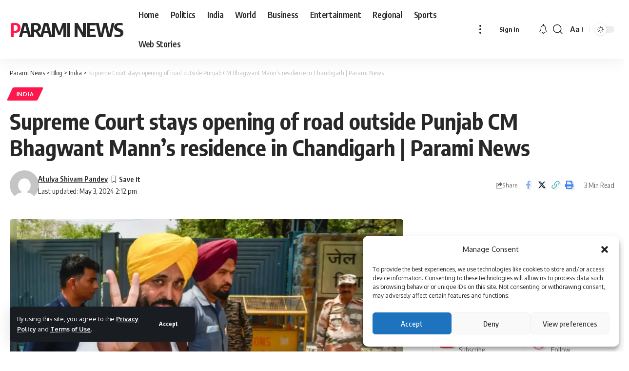

--- FILE ---
content_type: text/html; charset=UTF-8
request_url: https://paraminews.com/supreme-court-stays-opening-of-road-outside-punjab-cm-bhagwant-manns-residence-in-chandigarh-parami-news/
body_size: 36734
content:
<!DOCTYPE html>
<html lang="en-US">
<head>
	<script async src="https://pagead2.googlesyndication.com/pagead/js/adsbygoogle.js?client=ca-pub-4377636470712427"
     crossorigin="anonymous"></script>
    <meta charset="UTF-8" />
    <meta http-equiv="X-UA-Compatible" content="IE=edge" />
	<meta name="viewport" content="width=device-width, initial-scale=1.0" />
    <link rel="profile" href="https://gmpg.org/xfn/11" />
	<meta name='robots' content='index, follow, max-image-preview:large, max-snippet:-1, max-video-preview:-1' />

	<!-- This site is optimized with the Yoast SEO Premium plugin v23.4 (Yoast SEO v24.5) - https://yoast.com/wordpress/plugins/seo/ -->
	<title>Supreme Court stays opening of road outside Punjab CM Bhagwant Mann&#039;s residence in Chandigarh  | Parami News - Parami News</title>
	<link rel="canonical" href="https://paraminews.com/supreme-court-stays-opening-of-road-outside-punjab-cm-bhagwant-manns-residence-in-chandigarh-parami-news/" />
	<meta property="og:locale" content="en_US" />
	<meta property="og:type" content="article" />
	<meta property="og:title" content="Supreme Court stays opening of road outside Punjab CM Bhagwant Mann&#039;s residence in Chandigarh  | Parami News" />
	<meta property="og:description" content="New Delhi: Supreme Court The trial operation of roads near the residence has been temporarily suspended. punjab province chief minister Bhagwant Mann In Chandigarh. A bench of Justices Sanjiv Khanna and Dipankar Datta noted that the road had been closed since the 1980s due to safety concerns and was opposed by the central and Punjab [&hellip;]" />
	<meta property="og:url" content="https://paraminews.com/supreme-court-stays-opening-of-road-outside-punjab-cm-bhagwant-manns-residence-in-chandigarh-parami-news/" />
	<meta property="og:site_name" content="Parami News" />
	<meta property="article:published_time" content="2024-05-03T08:42:35+00:00" />
	<meta property="og:image" content="https://static.toiimg.com/thumb/msid-109810779,width-1070,height-580,imgsize-48196,resizemode-75,overlay-toi_sw,pt-32,y_pad-40/photo.jpg" /><meta property="og:image" content="https://static.toiimg.com/thumb/msid-109810779,width-1070,height-580,imgsize-48196,resizemode-75,overlay-toi_sw,pt-32,y_pad-40/photo.jpg" />
	<meta name="author" content="Atulya Shivam Pandey" />
	<meta name="twitter:card" content="summary_large_image" />
	<meta name="twitter:image" content="https://static.toiimg.com/thumb/msid-109810779,width-1070,height-580,imgsize-48196,resizemode-75,overlay-toi_sw,pt-32,y_pad-40/photo.jpg" />
	<meta name="twitter:label1" content="Written by" />
	<meta name="twitter:data1" content="Atulya Shivam Pandey" />
	<meta name="twitter:label2" content="Est. reading time" />
	<meta name="twitter:data2" content="1 minute" />
	<script type="application/ld+json" class="yoast-schema-graph">{"@context":"https://schema.org","@graph":[{"@type":"Article","@id":"https://paraminews.com/supreme-court-stays-opening-of-road-outside-punjab-cm-bhagwant-manns-residence-in-chandigarh-parami-news/#article","isPartOf":{"@id":"https://paraminews.com/supreme-court-stays-opening-of-road-outside-punjab-cm-bhagwant-manns-residence-in-chandigarh-parami-news/"},"author":{"name":"Atulya Shivam Pandey","@id":"https://paraminews.com/#/schema/person/e0db8628d2b9a46175cbbf2e21379281"},"headline":"Supreme Court stays opening of road outside Punjab CM Bhagwant Mann&#8217;s residence in Chandigarh | Parami News","datePublished":"2024-05-03T08:42:35+00:00","mainEntityOfPage":{"@id":"https://paraminews.com/supreme-court-stays-opening-of-road-outside-punjab-cm-bhagwant-manns-residence-in-chandigarh-parami-news/"},"wordCount":179,"commentCount":1,"publisher":{"@id":"https://paraminews.com/#organization"},"image":["https://static.toiimg.com/thumb/msid-109810779,width-1070,height-580,imgsize-48196,resizemode-75,overlay-toi_sw,pt-32,y_pad-40/photo.jpg"],"thumbnailUrl":"https://i3.wp.com/static.toiimg.com/thumb/msid-109810779,width-1070,height-580,imgsize-48196,resizemode-75,overlay-toi_sw,pt-32,y_pad-40/photo.jpg?w=1069&resize=1069,580&ssl=1","articleSection":["India"],"inLanguage":"en-US","potentialAction":[{"@type":"CommentAction","name":"Comment","target":["https://paraminews.com/supreme-court-stays-opening-of-road-outside-punjab-cm-bhagwant-manns-residence-in-chandigarh-parami-news/#respond"]}],"copyrightYear":"2024","copyrightHolder":{"@id":"https://paraminews.com/#organization"}},{"@type":"WebPage","@id":"https://paraminews.com/supreme-court-stays-opening-of-road-outside-punjab-cm-bhagwant-manns-residence-in-chandigarh-parami-news/","url":"https://paraminews.com/supreme-court-stays-opening-of-road-outside-punjab-cm-bhagwant-manns-residence-in-chandigarh-parami-news/","name":"Supreme Court stays opening of road outside Punjab CM Bhagwant Mann's residence in Chandigarh | Parami News - Parami News","isPartOf":{"@id":"https://paraminews.com/#website"},"primaryImageOfPage":"https://static.toiimg.com/thumb/msid-109810779,width-1070,height-580,imgsize-48196,resizemode-75,overlay-toi_sw,pt-32,y_pad-40/photo.jpg","image":["https://static.toiimg.com/thumb/msid-109810779,width-1070,height-580,imgsize-48196,resizemode-75,overlay-toi_sw,pt-32,y_pad-40/photo.jpg"],"thumbnailUrl":"https://i3.wp.com/static.toiimg.com/thumb/msid-109810779,width-1070,height-580,imgsize-48196,resizemode-75,overlay-toi_sw,pt-32,y_pad-40/photo.jpg?w=1069&resize=1069,580&ssl=1","datePublished":"2024-05-03T08:42:35+00:00","breadcrumb":{"@id":"https://paraminews.com/supreme-court-stays-opening-of-road-outside-punjab-cm-bhagwant-manns-residence-in-chandigarh-parami-news/#breadcrumb"},"inLanguage":"en-US","potentialAction":[{"@type":"ReadAction","target":["https://paraminews.com/supreme-court-stays-opening-of-road-outside-punjab-cm-bhagwant-manns-residence-in-chandigarh-parami-news/"]}]},{"@type":"ImageObject","inLanguage":"en-US","@id":"https://paraminews.com/supreme-court-stays-opening-of-road-outside-punjab-cm-bhagwant-manns-residence-in-chandigarh-parami-news/#primaryimage","url":"https://static.toiimg.com/thumb/msid-109810779,width-1070,height-580,imgsize-48196,resizemode-75,overlay-toi_sw,pt-32,y_pad-40/photo.jpg","contentUrl":"https://static.toiimg.com/thumb/msid-109810779,width-1070,height-580,imgsize-48196,resizemode-75,overlay-toi_sw,pt-32,y_pad-40/photo.jpg","width":1069,"height":580},{"@type":"BreadcrumbList","@id":"https://paraminews.com/supreme-court-stays-opening-of-road-outside-punjab-cm-bhagwant-manns-residence-in-chandigarh-parami-news/#breadcrumb","itemListElement":[{"@type":"ListItem","position":1,"name":"Home","item":"https://paraminews.com/"},{"@type":"ListItem","position":2,"name":"Blog","item":"https://paraminews.com/blog/"},{"@type":"ListItem","position":3,"name":"Supreme Court stays opening of road outside Punjab CM Bhagwant Mann&#8217;s residence in Chandigarh | Parami News"}]},{"@type":"WebSite","@id":"https://paraminews.com/#website","url":"https://paraminews.com/","name":"Parami News","description":"","publisher":{"@id":"https://paraminews.com/#organization"},"potentialAction":[{"@type":"SearchAction","target":{"@type":"EntryPoint","urlTemplate":"https://paraminews.com/?s={search_term_string}"},"query-input":{"@type":"PropertyValueSpecification","valueRequired":true,"valueName":"search_term_string"}}],"inLanguage":"en-US"},{"@type":"Organization","@id":"https://paraminews.com/#organization","name":"Parami News","url":"https://paraminews.com/","logo":{"@type":"ImageObject","inLanguage":"en-US","@id":"https://paraminews.com/#/schema/logo/image/","url":"https://paraminews.com/wp-content/uploads/2024/04/cropped-logo-e1714621938863.png","contentUrl":"https://paraminews.com/wp-content/uploads/2024/04/cropped-logo-e1714621938863.png","width":484,"height":414,"caption":"Parami News"},"image":{"@id":"https://paraminews.com/#/schema/logo/image/"}},{"@type":"Person","@id":"https://paraminews.com/#/schema/person/e0db8628d2b9a46175cbbf2e21379281","name":"Atulya Shivam Pandey","image":{"@type":"ImageObject","inLanguage":"en-US","@id":"https://paraminews.com/#/schema/person/image/","url":"https://secure.gravatar.com/avatar/6313d2e1d2d3aae34e148c1f649a6394?s=96&d=mm&r=g","contentUrl":"https://secure.gravatar.com/avatar/6313d2e1d2d3aae34e148c1f649a6394?s=96&d=mm&r=g","caption":"Atulya Shivam Pandey"},"sameAs":["https://paraminews.com"],"url":"https://paraminews.com/author/ioadmin/"}]}</script>
	<!-- / Yoast SEO Premium plugin. -->


<link rel='dns-prefetch' href='//www.googletagmanager.com' />
<link rel="alternate" type="application/rss+xml" title="Parami News &raquo; Feed" href="https://paraminews.com/feed/" />
<link rel="alternate" type="application/rss+xml" title="Parami News &raquo; Comments Feed" href="https://paraminews.com/comments/feed/" />
<meta name="description" content="New Delhi: Supreme Court The trial operation of roads near the residence has been temporarily suspended. punjab province chief minister Bhagwant Mann In Chandigarh. A bench of Justices Sanjiv Khanna and Dipankar Datta noted that the road had been closed since the 1980s due to safety concerns and was opposed by the"><link rel="alternate" type="application/rss+xml" title="Parami News &raquo; Supreme Court stays opening of road outside Punjab CM Bhagwant Mann&#8217;s residence in Chandigarh

 | Parami News Comments Feed" href="https://paraminews.com/supreme-court-stays-opening-of-road-outside-punjab-cm-bhagwant-manns-residence-in-chandigarh-parami-news/feed/" />
<link rel="alternate" type="application/rss+xml" title="Parami News &raquo; Stories Feed" href="https://paraminews.com/web-stories/feed/">			<link rel="pingback" href="https://paraminews.com/xmlrpc.php"/>
		<script type="application/ld+json">{
    "@context": "https://schema.org",
    "@type": "Organization",
    "legalName": "Parami News",
    "url": "https://paraminews.com/"
}</script>
<script>
window._wpemojiSettings = {"baseUrl":"https:\/\/s.w.org\/images\/core\/emoji\/15.0.3\/72x72\/","ext":".png","svgUrl":"https:\/\/s.w.org\/images\/core\/emoji\/15.0.3\/svg\/","svgExt":".svg","source":{"concatemoji":"https:\/\/paraminews.com\/wp-includes\/js\/wp-emoji-release.min.js?ver=4aa6aa4ccbaeb95cf873e76b9cc84009"}};
/*! This file is auto-generated */
!function(i,n){var o,s,e;function c(e){try{var t={supportTests:e,timestamp:(new Date).valueOf()};sessionStorage.setItem(o,JSON.stringify(t))}catch(e){}}function p(e,t,n){e.clearRect(0,0,e.canvas.width,e.canvas.height),e.fillText(t,0,0);var t=new Uint32Array(e.getImageData(0,0,e.canvas.width,e.canvas.height).data),r=(e.clearRect(0,0,e.canvas.width,e.canvas.height),e.fillText(n,0,0),new Uint32Array(e.getImageData(0,0,e.canvas.width,e.canvas.height).data));return t.every(function(e,t){return e===r[t]})}function u(e,t,n){switch(t){case"flag":return n(e,"\ud83c\udff3\ufe0f\u200d\u26a7\ufe0f","\ud83c\udff3\ufe0f\u200b\u26a7\ufe0f")?!1:!n(e,"\ud83c\uddfa\ud83c\uddf3","\ud83c\uddfa\u200b\ud83c\uddf3")&&!n(e,"\ud83c\udff4\udb40\udc67\udb40\udc62\udb40\udc65\udb40\udc6e\udb40\udc67\udb40\udc7f","\ud83c\udff4\u200b\udb40\udc67\u200b\udb40\udc62\u200b\udb40\udc65\u200b\udb40\udc6e\u200b\udb40\udc67\u200b\udb40\udc7f");case"emoji":return!n(e,"\ud83d\udc26\u200d\u2b1b","\ud83d\udc26\u200b\u2b1b")}return!1}function f(e,t,n){var r="undefined"!=typeof WorkerGlobalScope&&self instanceof WorkerGlobalScope?new OffscreenCanvas(300,150):i.createElement("canvas"),a=r.getContext("2d",{willReadFrequently:!0}),o=(a.textBaseline="top",a.font="600 32px Arial",{});return e.forEach(function(e){o[e]=t(a,e,n)}),o}function t(e){var t=i.createElement("script");t.src=e,t.defer=!0,i.head.appendChild(t)}"undefined"!=typeof Promise&&(o="wpEmojiSettingsSupports",s=["flag","emoji"],n.supports={everything:!0,everythingExceptFlag:!0},e=new Promise(function(e){i.addEventListener("DOMContentLoaded",e,{once:!0})}),new Promise(function(t){var n=function(){try{var e=JSON.parse(sessionStorage.getItem(o));if("object"==typeof e&&"number"==typeof e.timestamp&&(new Date).valueOf()<e.timestamp+604800&&"object"==typeof e.supportTests)return e.supportTests}catch(e){}return null}();if(!n){if("undefined"!=typeof Worker&&"undefined"!=typeof OffscreenCanvas&&"undefined"!=typeof URL&&URL.createObjectURL&&"undefined"!=typeof Blob)try{var e="postMessage("+f.toString()+"("+[JSON.stringify(s),u.toString(),p.toString()].join(",")+"));",r=new Blob([e],{type:"text/javascript"}),a=new Worker(URL.createObjectURL(r),{name:"wpTestEmojiSupports"});return void(a.onmessage=function(e){c(n=e.data),a.terminate(),t(n)})}catch(e){}c(n=f(s,u,p))}t(n)}).then(function(e){for(var t in e)n.supports[t]=e[t],n.supports.everything=n.supports.everything&&n.supports[t],"flag"!==t&&(n.supports.everythingExceptFlag=n.supports.everythingExceptFlag&&n.supports[t]);n.supports.everythingExceptFlag=n.supports.everythingExceptFlag&&!n.supports.flag,n.DOMReady=!1,n.readyCallback=function(){n.DOMReady=!0}}).then(function(){return e}).then(function(){var e;n.supports.everything||(n.readyCallback(),(e=n.source||{}).concatemoji?t(e.concatemoji):e.wpemoji&&e.twemoji&&(t(e.twemoji),t(e.wpemoji)))}))}((window,document),window._wpemojiSettings);
</script>
<style id='wp-emoji-styles-inline-css'>

	img.wp-smiley, img.emoji {
		display: inline !important;
		border: none !important;
		box-shadow: none !important;
		height: 1em !important;
		width: 1em !important;
		margin: 0 0.07em !important;
		vertical-align: -0.1em !important;
		background: none !important;
		padding: 0 !important;
	}
</style>
<link rel='stylesheet' id='wp-block-library-css' href='https://paraminews.com/wp-includes/css/dist/block-library/style.min.css?ver=4aa6aa4ccbaeb95cf873e76b9cc84009' media='all' />
<style id='classic-theme-styles-inline-css'>
/*! This file is auto-generated */
.wp-block-button__link{color:#fff;background-color:#32373c;border-radius:9999px;box-shadow:none;text-decoration:none;padding:calc(.667em + 2px) calc(1.333em + 2px);font-size:1.125em}.wp-block-file__button{background:#32373c;color:#fff;text-decoration:none}
</style>
<style id='global-styles-inline-css'>
body{--wp--preset--color--black: #000000;--wp--preset--color--cyan-bluish-gray: #abb8c3;--wp--preset--color--white: #ffffff;--wp--preset--color--pale-pink: #f78da7;--wp--preset--color--vivid-red: #cf2e2e;--wp--preset--color--luminous-vivid-orange: #ff6900;--wp--preset--color--luminous-vivid-amber: #fcb900;--wp--preset--color--light-green-cyan: #7bdcb5;--wp--preset--color--vivid-green-cyan: #00d084;--wp--preset--color--pale-cyan-blue: #8ed1fc;--wp--preset--color--vivid-cyan-blue: #0693e3;--wp--preset--color--vivid-purple: #9b51e0;--wp--preset--gradient--vivid-cyan-blue-to-vivid-purple: linear-gradient(135deg,rgba(6,147,227,1) 0%,rgb(155,81,224) 100%);--wp--preset--gradient--light-green-cyan-to-vivid-green-cyan: linear-gradient(135deg,rgb(122,220,180) 0%,rgb(0,208,130) 100%);--wp--preset--gradient--luminous-vivid-amber-to-luminous-vivid-orange: linear-gradient(135deg,rgba(252,185,0,1) 0%,rgba(255,105,0,1) 100%);--wp--preset--gradient--luminous-vivid-orange-to-vivid-red: linear-gradient(135deg,rgba(255,105,0,1) 0%,rgb(207,46,46) 100%);--wp--preset--gradient--very-light-gray-to-cyan-bluish-gray: linear-gradient(135deg,rgb(238,238,238) 0%,rgb(169,184,195) 100%);--wp--preset--gradient--cool-to-warm-spectrum: linear-gradient(135deg,rgb(74,234,220) 0%,rgb(151,120,209) 20%,rgb(207,42,186) 40%,rgb(238,44,130) 60%,rgb(251,105,98) 80%,rgb(254,248,76) 100%);--wp--preset--gradient--blush-light-purple: linear-gradient(135deg,rgb(255,206,236) 0%,rgb(152,150,240) 100%);--wp--preset--gradient--blush-bordeaux: linear-gradient(135deg,rgb(254,205,165) 0%,rgb(254,45,45) 50%,rgb(107,0,62) 100%);--wp--preset--gradient--luminous-dusk: linear-gradient(135deg,rgb(255,203,112) 0%,rgb(199,81,192) 50%,rgb(65,88,208) 100%);--wp--preset--gradient--pale-ocean: linear-gradient(135deg,rgb(255,245,203) 0%,rgb(182,227,212) 50%,rgb(51,167,181) 100%);--wp--preset--gradient--electric-grass: linear-gradient(135deg,rgb(202,248,128) 0%,rgb(113,206,126) 100%);--wp--preset--gradient--midnight: linear-gradient(135deg,rgb(2,3,129) 0%,rgb(40,116,252) 100%);--wp--preset--font-size--small: 13px;--wp--preset--font-size--medium: 20px;--wp--preset--font-size--large: 36px;--wp--preset--font-size--x-large: 42px;--wp--preset--spacing--20: 0.44rem;--wp--preset--spacing--30: 0.67rem;--wp--preset--spacing--40: 1rem;--wp--preset--spacing--50: 1.5rem;--wp--preset--spacing--60: 2.25rem;--wp--preset--spacing--70: 3.38rem;--wp--preset--spacing--80: 5.06rem;--wp--preset--shadow--natural: 6px 6px 9px rgba(0, 0, 0, 0.2);--wp--preset--shadow--deep: 12px 12px 50px rgba(0, 0, 0, 0.4);--wp--preset--shadow--sharp: 6px 6px 0px rgba(0, 0, 0, 0.2);--wp--preset--shadow--outlined: 6px 6px 0px -3px rgba(255, 255, 255, 1), 6px 6px rgba(0, 0, 0, 1);--wp--preset--shadow--crisp: 6px 6px 0px rgba(0, 0, 0, 1);}:where(.is-layout-flex){gap: 0.5em;}:where(.is-layout-grid){gap: 0.5em;}body .is-layout-flex{display: flex;}body .is-layout-flex{flex-wrap: wrap;align-items: center;}body .is-layout-flex > *{margin: 0;}body .is-layout-grid{display: grid;}body .is-layout-grid > *{margin: 0;}:where(.wp-block-columns.is-layout-flex){gap: 2em;}:where(.wp-block-columns.is-layout-grid){gap: 2em;}:where(.wp-block-post-template.is-layout-flex){gap: 1.25em;}:where(.wp-block-post-template.is-layout-grid){gap: 1.25em;}.has-black-color{color: var(--wp--preset--color--black) !important;}.has-cyan-bluish-gray-color{color: var(--wp--preset--color--cyan-bluish-gray) !important;}.has-white-color{color: var(--wp--preset--color--white) !important;}.has-pale-pink-color{color: var(--wp--preset--color--pale-pink) !important;}.has-vivid-red-color{color: var(--wp--preset--color--vivid-red) !important;}.has-luminous-vivid-orange-color{color: var(--wp--preset--color--luminous-vivid-orange) !important;}.has-luminous-vivid-amber-color{color: var(--wp--preset--color--luminous-vivid-amber) !important;}.has-light-green-cyan-color{color: var(--wp--preset--color--light-green-cyan) !important;}.has-vivid-green-cyan-color{color: var(--wp--preset--color--vivid-green-cyan) !important;}.has-pale-cyan-blue-color{color: var(--wp--preset--color--pale-cyan-blue) !important;}.has-vivid-cyan-blue-color{color: var(--wp--preset--color--vivid-cyan-blue) !important;}.has-vivid-purple-color{color: var(--wp--preset--color--vivid-purple) !important;}.has-black-background-color{background-color: var(--wp--preset--color--black) !important;}.has-cyan-bluish-gray-background-color{background-color: var(--wp--preset--color--cyan-bluish-gray) !important;}.has-white-background-color{background-color: var(--wp--preset--color--white) !important;}.has-pale-pink-background-color{background-color: var(--wp--preset--color--pale-pink) !important;}.has-vivid-red-background-color{background-color: var(--wp--preset--color--vivid-red) !important;}.has-luminous-vivid-orange-background-color{background-color: var(--wp--preset--color--luminous-vivid-orange) !important;}.has-luminous-vivid-amber-background-color{background-color: var(--wp--preset--color--luminous-vivid-amber) !important;}.has-light-green-cyan-background-color{background-color: var(--wp--preset--color--light-green-cyan) !important;}.has-vivid-green-cyan-background-color{background-color: var(--wp--preset--color--vivid-green-cyan) !important;}.has-pale-cyan-blue-background-color{background-color: var(--wp--preset--color--pale-cyan-blue) !important;}.has-vivid-cyan-blue-background-color{background-color: var(--wp--preset--color--vivid-cyan-blue) !important;}.has-vivid-purple-background-color{background-color: var(--wp--preset--color--vivid-purple) !important;}.has-black-border-color{border-color: var(--wp--preset--color--black) !important;}.has-cyan-bluish-gray-border-color{border-color: var(--wp--preset--color--cyan-bluish-gray) !important;}.has-white-border-color{border-color: var(--wp--preset--color--white) !important;}.has-pale-pink-border-color{border-color: var(--wp--preset--color--pale-pink) !important;}.has-vivid-red-border-color{border-color: var(--wp--preset--color--vivid-red) !important;}.has-luminous-vivid-orange-border-color{border-color: var(--wp--preset--color--luminous-vivid-orange) !important;}.has-luminous-vivid-amber-border-color{border-color: var(--wp--preset--color--luminous-vivid-amber) !important;}.has-light-green-cyan-border-color{border-color: var(--wp--preset--color--light-green-cyan) !important;}.has-vivid-green-cyan-border-color{border-color: var(--wp--preset--color--vivid-green-cyan) !important;}.has-pale-cyan-blue-border-color{border-color: var(--wp--preset--color--pale-cyan-blue) !important;}.has-vivid-cyan-blue-border-color{border-color: var(--wp--preset--color--vivid-cyan-blue) !important;}.has-vivid-purple-border-color{border-color: var(--wp--preset--color--vivid-purple) !important;}.has-vivid-cyan-blue-to-vivid-purple-gradient-background{background: var(--wp--preset--gradient--vivid-cyan-blue-to-vivid-purple) !important;}.has-light-green-cyan-to-vivid-green-cyan-gradient-background{background: var(--wp--preset--gradient--light-green-cyan-to-vivid-green-cyan) !important;}.has-luminous-vivid-amber-to-luminous-vivid-orange-gradient-background{background: var(--wp--preset--gradient--luminous-vivid-amber-to-luminous-vivid-orange) !important;}.has-luminous-vivid-orange-to-vivid-red-gradient-background{background: var(--wp--preset--gradient--luminous-vivid-orange-to-vivid-red) !important;}.has-very-light-gray-to-cyan-bluish-gray-gradient-background{background: var(--wp--preset--gradient--very-light-gray-to-cyan-bluish-gray) !important;}.has-cool-to-warm-spectrum-gradient-background{background: var(--wp--preset--gradient--cool-to-warm-spectrum) !important;}.has-blush-light-purple-gradient-background{background: var(--wp--preset--gradient--blush-light-purple) !important;}.has-blush-bordeaux-gradient-background{background: var(--wp--preset--gradient--blush-bordeaux) !important;}.has-luminous-dusk-gradient-background{background: var(--wp--preset--gradient--luminous-dusk) !important;}.has-pale-ocean-gradient-background{background: var(--wp--preset--gradient--pale-ocean) !important;}.has-electric-grass-gradient-background{background: var(--wp--preset--gradient--electric-grass) !important;}.has-midnight-gradient-background{background: var(--wp--preset--gradient--midnight) !important;}.has-small-font-size{font-size: var(--wp--preset--font-size--small) !important;}.has-medium-font-size{font-size: var(--wp--preset--font-size--medium) !important;}.has-large-font-size{font-size: var(--wp--preset--font-size--large) !important;}.has-x-large-font-size{font-size: var(--wp--preset--font-size--x-large) !important;}
.wp-block-navigation a:where(:not(.wp-element-button)){color: inherit;}
:where(.wp-block-post-template.is-layout-flex){gap: 1.25em;}:where(.wp-block-post-template.is-layout-grid){gap: 1.25em;}
:where(.wp-block-columns.is-layout-flex){gap: 2em;}:where(.wp-block-columns.is-layout-grid){gap: 2em;}
.wp-block-pullquote{font-size: 1.5em;line-height: 1.6;}
</style>
<link rel='stylesheet' id='contact-form-7-css' href='https://paraminews.com/wp-content/plugins/contact-form-7/includes/css/styles.css?ver=5.9.5' media='all' />
<link rel='stylesheet' id='foxiz-elements-css' href='https://paraminews.com/wp-content/plugins/foxiz-core/lib/foxiz-elements/public/style.css?ver=2.0' media='all' />
<link rel='stylesheet' id='cmplz-general-css' href='https://paraminews.com/wp-content/plugins/complianz-gdpr/assets/css/cookieblocker.min.css?ver=1736646466' media='all' />
<link rel='stylesheet' id='foxiz-font-css' href='//fonts.googleapis.com/css?family=Oxygen%3A400%2C700%7CEncode+Sans+Condensed%3A400%2C500%2C600%2C700%2C800&#038;display=swap&#038;ver=2.3.5' media='all' />
<link rel='stylesheet' id='foxiz-main-css' href='https://paraminews.com/wp-content/themes/paraminews/assets/css/main.css?ver=2.3.5' media='all' />
<link rel='stylesheet' id='foxiz-print-css' href='https://paraminews.com/wp-content/themes/paraminews/assets/css/print.css?ver=2.3.5' media='all' />
<link rel='stylesheet' id='foxiz-style-css' href='https://paraminews.com/wp-content/themes/paraminews/style.css?ver=2.3.5' media='all' />
<style id='foxiz-style-inline-css'>
[data-theme="dark"].is-hd-4 {--nav-bg: #191c20;--nav-bg-from: #191c20;--nav-bg-to: #191c20;}:root {--top-site-bg :#0e0f12;--hyperlink-line-color :var(--g-color);--s-content-width : 760px;--max-width-wo-sb : 840px;--s10-feat-ratio :45%;--s11-feat-ratio :45%;}[data-theme="dark"], .light-scheme {--top-site-bg :#0e0f12;}.search-header:before { background-repeat : no-repeat;background-size : cover;background-image : url(https://foxiz.themeruby.com/default/wp-content/uploads/sites/2/2021/09/search-bg.jpg);background-attachment : scroll;background-position : center center;}[data-theme="dark"] .search-header:before { background-repeat : no-repeat;background-size : cover;background-image : url(https://foxiz.themeruby.com/default/wp-content/uploads/sites/2/2021/09/search-bgd.jpg);background-attachment : scroll;background-position : center center;}.footer-has-bg { background-color : #00000007;}[data-theme="dark"] .footer-has-bg { background-color : #16181c;}.top-site-ad .ad-image { max-width: 1500px; }.yes-hd-transparent .top-site-ad {--top-site-bg :#0e0f12;}#amp-mobile-version-switcher { display: none; }
</style>
<script async src="https://paraminews.com/wp-content/plugins/burst-statistics/helpers/timeme/timeme.min.js?ver=1.7.3" id="burst-timeme-js"></script>
<script id="burst-js-extra">
var burst = {"cookie_retention_days":"30","beacon_url":"https:\/\/paraminews.com\/wp-content\/plugins\/burst-statistics\/endpoint.php","options":{"beacon_enabled":1,"enable_cookieless_tracking":0,"enable_turbo_mode":0,"do_not_track":0,"track_url_change":0},"goals":[{"ID":"1","title":"Default goal","type":"clicks","status":"active","server_side":"0","url":"*","conversion_metric":"visitors","date_created":"1718108431","date_start":"1718108431","date_end":"0","attribute":"class","attribute_value":"","hook":""}],"goals_script_url":"https:\/\/paraminews.com\/wp-content\/plugins\/burst-statistics\/\/assets\/js\/build\/burst-goals.js?v=1.7.3"};
</script>
<script type="text/plain" data-service="burst" data-category="statistics" async data-cmplz-src="https://paraminews.com/wp-content/plugins/burst-statistics/assets/js/build/burst.min.js?ver=1.7.3" id="burst-js"></script>
<script src="https://paraminews.com/wp-includes/js/jquery/jquery.min.js?ver=3.7.1" id="jquery-core-js"></script>
<script src="https://paraminews.com/wp-includes/js/jquery/jquery-migrate.min.js?ver=3.4.1" id="jquery-migrate-js"></script>

<!-- Google tag (gtag.js) snippet added by Site Kit -->
<!-- Google Analytics snippet added by Site Kit -->
<script src="https://www.googletagmanager.com/gtag/js?id=GT-MQJVQ3PD" id="google_gtagjs-js" async></script>
<script id="google_gtagjs-js-after">
window.dataLayer = window.dataLayer || [];function gtag(){dataLayer.push(arguments);}
gtag("set","linker",{"domains":["paraminews.com"]});
gtag("js", new Date());
gtag("set", "developer_id.dZTNiMT", true);
gtag("config", "GT-MQJVQ3PD");
</script>
<script src="https://paraminews.com/wp-content/themes/paraminews/assets/js/highlight-share.js?ver=1" id="highlight-share-js"></script>
<link rel="https://api.w.org/" href="https://paraminews.com/wp-json/" /><link rel="alternate" type="application/json" href="https://paraminews.com/wp-json/wp/v2/posts/4467" /><link rel="EditURI" type="application/rsd+xml" title="RSD" href="https://paraminews.com/xmlrpc.php?rsd" />
<link rel="alternate" type="application/json+oembed" href="https://paraminews.com/wp-json/oembed/1.0/embed?url=https%3A%2F%2Fparaminews.com%2Fsupreme-court-stays-opening-of-road-outside-punjab-cm-bhagwant-manns-residence-in-chandigarh-parami-news%2F" />
<link rel="alternate" type="text/xml+oembed" href="https://paraminews.com/wp-json/oembed/1.0/embed?url=https%3A%2F%2Fparaminews.com%2Fsupreme-court-stays-opening-of-road-outside-punjab-cm-bhagwant-manns-residence-in-chandigarh-parami-news%2F&#038;format=xml" />
<link rel='dns-prefetch' href='https://i0.wp.com/'><link rel='preconnect' href='https://i0.wp.com/' crossorigin><link rel='dns-prefetch' href='https://i1.wp.com/'><link rel='preconnect' href='https://i1.wp.com/' crossorigin><link rel='dns-prefetch' href='https://i2.wp.com/'><link rel='preconnect' href='https://i2.wp.com/' crossorigin><link rel='dns-prefetch' href='https://i3.wp.com/'><link rel='preconnect' href='https://i3.wp.com/' crossorigin><meta name="generator" content="Site Kit by Google 1.171.0" /><!-- HubSpot WordPress Plugin v11.1.75: embed JS disabled as a portalId has not yet been configured -->			<style>.cmplz-hidden {
					display: none !important;
				}</style>
<!-- Google AdSense meta tags added by Site Kit -->
<meta name="google-adsense-platform-account" content="ca-host-pub-2644536267352236">
<meta name="google-adsense-platform-domain" content="sitekit.withgoogle.com">
<!-- End Google AdSense meta tags added by Site Kit -->
<meta name="generator" content="Elementor 3.26.4; features: additional_custom_breakpoints; settings: css_print_method-external, google_font-enabled, font_display-auto">
<script type="application/ld+json">{
    "@context": "https://schema.org",
    "@type": "WebSite",
    "@id": "https://paraminews.com/#website",
    "url": "https://paraminews.com/",
    "name": "Parami News",
    "potentialAction": {
        "@type": "SearchAction",
        "target": "https://paraminews.com/?s={search_term_string}",
        "query-input": "required name=search_term_string"
    }
}</script>
			<style>
				.e-con.e-parent:nth-of-type(n+4):not(.e-lazyloaded):not(.e-no-lazyload),
				.e-con.e-parent:nth-of-type(n+4):not(.e-lazyloaded):not(.e-no-lazyload) * {
					background-image: none !important;
				}
				@media screen and (max-height: 1024px) {
					.e-con.e-parent:nth-of-type(n+3):not(.e-lazyloaded):not(.e-no-lazyload),
					.e-con.e-parent:nth-of-type(n+3):not(.e-lazyloaded):not(.e-no-lazyload) * {
						background-image: none !important;
					}
				}
				@media screen and (max-height: 640px) {
					.e-con.e-parent:nth-of-type(n+2):not(.e-lazyloaded):not(.e-no-lazyload),
					.e-con.e-parent:nth-of-type(n+2):not(.e-lazyloaded):not(.e-no-lazyload) * {
						background-image: none !important;
					}
				}
			</style>
			<script type="application/ld+json">{
    "@context": "https://schema.org",
    "@type": "Article",
    "headline": "Supreme Court stays opening of road outside Punjab CM Bhagwant Mann&#8217;s residence in Chandigarh\n\n | Parami News",
    "description": "New Delhi: Supreme Court The trial operation of roads near the residence has been temporarily suspended. punjab province chief minister Bhagwant Mann In Chandigarh. A bench of Justices Sanjiv Khanna and Dipankar Datta noted that the road had been closed since the 1980s due to safety concerns and was opposed by the",
    "mainEntityOfPage": {
        "@type": "WebPage",
        "@id": "https://paraminews.com/supreme-court-stays-opening-of-road-outside-punjab-cm-bhagwant-manns-residence-in-chandigarh-parami-news/"
    },
    "author": {
        "@type": "Person",
        "name": "Atulya Shivam Pandey",
        "url": "https://paraminews.com"
    },
    "publisher": {
        "@type": "Organization",
        "name": "Parami News",
        "url": "https://paraminews.com/",
        "logo": {
            "@type": "ImageObject",
            "url": ""
        }
    },
    "dateModified": "2024-05-03T14:12:35+05:30",
    "datePublished": "2024-05-03T14:12:35+05:30",
    "image": {
        "@type": "ImageObject",
        "url": "https://i3.wp.com/static.toiimg.com/thumb/msid-109810779,width-1070,height-580,imgsize-48196,resizemode-75,overlay-toi_sw,pt-32,y_pad-40/photo.jpg?w=1069&#038;resize=1069,580&#038;ssl=1",
        "width": "1069",
        "height": "580"
    },
    "commentCount": 1,
    "articleSection": [
        "India"
    ]
}</script>
			<meta property="og:title" content="Supreme Court stays opening of road outside Punjab CM Bhagwant Mann&#8217;s residence in Chandigarh

 | Parami News"/>
			<meta property="og:url" content="https://paraminews.com/supreme-court-stays-opening-of-road-outside-punjab-cm-bhagwant-manns-residence-in-chandigarh-parami-news/"/>
			<meta property="og:site_name" content="Parami News"/>
							<meta property="og:image" content="https://i3.wp.com/static.toiimg.com/thumb/msid-109810779,width-1070,height-580,imgsize-48196,resizemode-75,overlay-toi_sw,pt-32,y_pad-40/photo.jpg?w=1069&resize=1069,580&ssl=1"/>
							<meta property="og:type" content="article"/>
				<meta property="article:published_time" content="2024-05-03T14:12:35+05:30"/>
				<meta property="article:modified_time" content="2024-05-03T14:12:35+05:30"/>
				<meta name="author" content="Atulya Shivam Pandey"/>
				<meta name="twitter:card" content="summary_large_image"/>
				<meta name="twitter:creator" content="@"/>
				<meta name="twitter:label1" content="Written by"/>
				<meta name="twitter:data1" content="Atulya Shivam Pandey"/>
								<meta name="twitter:label2" content="Est. reading time"/>
				<meta name="twitter:data2" content="3 minutes"/>
			<script type="application/ld+json">{"@context":"http://schema.org","@type":"BreadcrumbList","itemListElement":[{"@type":"ListItem","position":4,"item":{"@id":"https://paraminews.com/supreme-court-stays-opening-of-road-outside-punjab-cm-bhagwant-manns-residence-in-chandigarh-parami-news/","name":"Supreme Court stays opening of road outside Punjab CM Bhagwant Mann&#8217;s residence in Chandigarh\n\n | Parami News"}},{"@type":"ListItem","position":3,"item":{"@id":"https://paraminews.com/category/india/","name":"India"}},{"@type":"ListItem","position":2,"item":{"@id":"https://paraminews.com/blog/","name":"Blog"}},{"@type":"ListItem","position":1,"item":{"@id":"https://paraminews.com","name":"Parami News"}}]}</script>
<link rel="icon" href="https://paraminews.com/wp-content/uploads/2024/05/cropped-News-Logo-512-x-512-px-32x32.png" sizes="32x32" />
<link rel="icon" href="https://paraminews.com/wp-content/uploads/2024/05/cropped-News-Logo-512-x-512-px-192x192.png" sizes="192x192" />
<link rel="apple-touch-icon" href="https://paraminews.com/wp-content/uploads/2024/05/cropped-News-Logo-512-x-512-px-180x180.png" />
<meta name="msapplication-TileImage" content="https://paraminews.com/wp-content/uploads/2024/05/cropped-News-Logo-512-x-512-px-270x270.png" />
</head>
<body data-rsssl=1 data-cmplz=1 class="post-template-default single single-post postid-4467 single-format-standard wp-embed-responsive personalized-all elementor-default elementor-kit-10780 menu-ani-1 hover-ani-1 btn-ani-1 is-rm-1 lmeta-dot loader-1 is-hd-1 is-standard-1 is-mstick yes-tstick is-backtop none-m-backtop  is-mstick is-smart-sticky" data-theme="default">
<div class="site-outer">
			<div id="site-header" class="header-wrap rb-section header-set-1 header-1 header-wrapper style-shadow">
			<aside id="rb-privacy" class="privacy-bar privacy-left"><div class="privacy-inner"><div class="privacy-content">By using this site, you agree to the <a href="#">Privacy Policy</a> and <a href="#">Terms of Use</a>.</div><div class="privacy-dismiss"><a id="privacy-trigger" href="#" class="privacy-dismiss-btn is-btn"><span>Accept</span></a></div></div></aside>		<div class="reading-indicator"><span id="reading-progress"></span></div>
					<div id="navbar-outer" class="navbar-outer">
				<div id="sticky-holder" class="sticky-holder">
					<div class="navbar-wrap">
						<div class="rb-container edge-padding">
							<div class="navbar-inner">
								<div class="navbar-left">
										<div class="logo-wrap is-text-logo site-branding">
					<p class="logo-title h1">
				<a href="https://paraminews.com/" title="Parami News">Parami News</a>
			</p>
				</div>		<nav id="site-navigation" class="main-menu-wrap" aria-label="main menu"><ul id="menu-main-menu" class="main-menu rb-menu large-menu" itemscope itemtype="https://www.schema.org/SiteNavigationElement"><li id="menu-item-20883" class="menu-item menu-item-type-custom menu-item-object-custom menu-item-home menu-item-20883"><a href="https://paraminews.com"><span>Home</span></a></li>
<li id="menu-item-3976" class="menu-item menu-item-type-taxonomy menu-item-object-category menu-item-3976"><a href="https://paraminews.com/category/politics/"><span>Politics</span></a></li>
<li id="menu-item-3975" class="menu-item menu-item-type-taxonomy menu-item-object-category current-post-ancestor current-menu-parent current-post-parent menu-item-3975"><a href="https://paraminews.com/category/india/"><span>India</span></a></li>
<li id="menu-item-3979" class="menu-item menu-item-type-taxonomy menu-item-object-category menu-item-3979"><a href="https://paraminews.com/category/world/"><span>World</span></a></li>
<li id="menu-item-3973" class="menu-item menu-item-type-taxonomy menu-item-object-category menu-item-3973"><a href="https://paraminews.com/category/business/"><span>Business</span></a></li>
<li id="menu-item-3974" class="menu-item menu-item-type-taxonomy menu-item-object-category menu-item-3974"><a href="https://paraminews.com/category/entertainment/"><span>Entertainment</span></a></li>
<li id="menu-item-3977" class="menu-item menu-item-type-taxonomy menu-item-object-category menu-item-3977"><a href="https://paraminews.com/category/regional/"><span>Regional</span></a></li>
<li id="menu-item-3978" class="menu-item menu-item-type-taxonomy menu-item-object-category menu-item-3978"><a href="https://paraminews.com/category/sports/"><span>Sports</span></a></li>
<li id="menu-item-4567" class="menu-item menu-item-type-custom menu-item-object-custom menu-item-4567"><a href="https://paraminews.com/web-stories/"><span>Web Stories</span></a></li>
</ul></nav>
				<div class="more-section-outer menu-has-child-flex menu-has-child-mega-columns layout-col-3">
			<a class="more-trigger icon-holder" href="#" data-title="More" aria-label="more">
				<span class="dots-icon"><span></span><span></span><span></span></span> </a>
			<div id="rb-more" class="more-section flex-dropdown">
				<div class="more-section-inner">
					<div class="more-content">
								<div class="header-search-form is-form-layout">
							<span class="h5">Search</span>
			<form method="get" action="https://paraminews.com/" class="rb-search-form"  data-search="post" data-limit="0" data-follow="0" data-tax="category" data-dsource="0"  data-ptype=""><div class="search-form-inner"><span class="search-icon"><i class="rbi rbi-search" aria-hidden="true"></i></span><span class="search-text"><input type="text" class="field" placeholder="Search Headlines, News..." value="" name="s"/></span><span class="rb-search-submit"><input type="submit" value="Search"/><i class="rbi rbi-cright" aria-hidden="true"></i></span></div></form>		</div>
									<div class="mega-columns">
															</div>
											</div>
											<div class="collapse-footer">
															<div class="collapse-copyright">© 2024 Parami News. All Rights Reserved.</div>
													</div>
									</div>
			</div>
		</div>
				<div id="s-title-sticky" class="s-title-sticky">
			<div class="s-title-sticky-left">
				<span class="sticky-title-label">Reading:</span>
				<span class="h4 sticky-title">Supreme Court stays opening of road outside Punjab CM Bhagwant Mann&#8217;s residence in Chandigarh

 | Parami News</span>
			</div>
					<div class="sticky-share-list">
			<div class="t-shared-header meta-text">
				<i class="rbi rbi-share" aria-hidden="true"></i>					<span class="share-label">Share</span>			</div>
			<div class="sticky-share-list-items effect-fadeout is-color">			<a class="share-action share-trigger icon-facebook" aria-label="Share on Facebook" href="https://www.facebook.com/sharer.php?u=https%3A%2F%2Fparaminews.com%2Fsupreme-court-stays-opening-of-road-outside-punjab-cm-bhagwant-manns-residence-in-chandigarh-parami-news%2F" data-title="Facebook" data-gravity=n  rel="nofollow"><i class="rbi rbi-facebook" aria-hidden="true"></i></a>
				<a class="share-action share-trigger icon-twitter" aria-label="Share on Twitter" href="https://twitter.com/intent/tweet?text=Supreme+Court+stays+opening+of+road+outside+Punjab+CM+Bhagwant+Mann%E2%80%99s+residence+in+Chandigarh%0A%0A+%7C+Parami+News&amp;url=https%3A%2F%2Fparaminews.com%2Fsupreme-court-stays-opening-of-road-outside-punjab-cm-bhagwant-manns-residence-in-chandigarh-parami-news%2F&amp;via=" data-title="Twitter" data-gravity=n  rel="nofollow">
			<i class="rbi rbi-twitter" aria-hidden="true"></i></a>			<a class="share-action icon-copy copy-trigger" aria-label="Copy Link" href="#" data-copied="Copied!" data-link="https://paraminews.com/supreme-court-stays-opening-of-road-outside-punjab-cm-bhagwant-manns-residence-in-chandigarh-parami-news/" rel="nofollow" data-copy="Copy Link" data-gravity=n ><i class="rbi rbi-link-o" aria-hidden="true"></i></a>
					<a class="share-action icon-print" aria-label="Print" rel="nofollow" href="javascript:if(window.print)window.print()" data-title="Print" data-gravity=n ><i class="rbi rbi-print" aria-hidden="true"></i></a>
					<a class="share-action native-share-trigger more-icon" aria-label="More" href="#" data-link="https://paraminews.com/supreme-court-stays-opening-of-road-outside-punjab-cm-bhagwant-manns-residence-in-chandigarh-parami-news/" data-ptitle="Supreme Court stays opening of road outside Punjab CM Bhagwant Mann&#8217;s residence in Chandigarh

 | Parami News" data-title="More"  data-gravity=n  rel="nofollow"><i class="rbi rbi-more" aria-hidden="true"></i></a>
		</div>
		</div>
				</div>
									</div>
								<div class="navbar-right">
											<div class="wnav-holder widget-h-login header-dropdown-outer">
							<a href="https://paraminews.com/wp-login.php?redirect_to=https%3A%2F%2Fparaminews.com%2Fsupreme-court-stays-opening-of-road-outside-punjab-cm-bhagwant-manns-residence-in-chandigarh-parami-news" class="login-toggle is-login is-btn header-element" aria-label="sign in"><span>Sign In</span></a>
					</div>
			<div class="wnav-holder header-dropdown-outer">
			<a href="#" class="dropdown-trigger notification-icon notification-trigger" aria-label="notification">
                <span class="notification-icon-inner" data-title="Notification">
                    <span class="notification-icon-holder">
                    	                    <i class="rbi rbi-notification wnav-icon" aria-hidden="true"></i>
                                        <span class="notification-info"></span>
                    </span>
                </span> </a>
			<div class="header-dropdown notification-dropdown">
				<div class="notification-popup">
					<div class="notification-header">
						<span class="h4">Notification</span>
													<a class="notification-url meta-text" href="https://foxiz.themeruby.com/default/my-bookmarks/">Show More								<i class="rbi rbi-cright" aria-hidden="true"></i></a>
											</div>
					<div class="notification-content">
						<div class="scroll-holder">
							<div class="rb-notification ecat-l-dot is-feat-right" data-interval="12"></div>
						</div>
					</div>
				</div>
			</div>
		</div>
			<div class="wnav-holder w-header-search header-dropdown-outer">
			<a href="#" data-title="Search" class="icon-holder header-element search-btn more-trigger" aria-label="search">
				<i class="rbi rbi-search wnav-icon" aria-hidden="true"></i>							</a>
					</div>
				<div class="wnav-holder font-resizer">
			<a href="#" class="font-resizer-trigger" data-title="Font Resizer"><span class="screen-reader-text">Font Resizer</span><strong>Aa</strong></a>
		</div>
				<div class="dark-mode-toggle-wrap">
			<div class="dark-mode-toggle">
                <span class="dark-mode-slide">
                    <i class="dark-mode-slide-btn mode-icon-dark" data-title="Switch to Light"><svg class="svg-icon svg-mode-dark" aria-hidden="true" role="img" focusable="false" xmlns="http://www.w3.org/2000/svg" viewBox="0 0 512 512"><path fill="currentColor" d="M507.681,209.011c-1.297-6.991-7.324-12.111-14.433-12.262c-7.104-0.122-13.347,4.711-14.936,11.643 c-15.26,66.497-73.643,112.94-141.978,112.94c-80.321,0-145.667-65.346-145.667-145.666c0-68.335,46.443-126.718,112.942-141.976 c6.93-1.59,11.791-7.826,11.643-14.934c-0.149-7.108-5.269-13.136-12.259-14.434C287.546,1.454,271.735,0,256,0 C187.62,0,123.333,26.629,74.98,74.981C26.628,123.333,0,187.62,0,256s26.628,132.667,74.98,181.019 C123.333,485.371,187.62,512,256,512s132.667-26.629,181.02-74.981C485.372,388.667,512,324.38,512,256 C512,240.278,510.546,224.469,507.681,209.011z" /></svg></i>
                    <i class="dark-mode-slide-btn mode-icon-default" data-title="Switch to Dark"><svg class="svg-icon svg-mode-light" aria-hidden="true" role="img" focusable="false" xmlns="http://www.w3.org/2000/svg" viewBox="0 0 232.447 232.447"><path fill="currentColor" d="M116.211,194.8c-4.143,0-7.5,3.357-7.5,7.5v22.643c0,4.143,3.357,7.5,7.5,7.5s7.5-3.357,7.5-7.5V202.3 C123.711,198.157,120.354,194.8,116.211,194.8z" /><path fill="currentColor" d="M116.211,37.645c4.143,0,7.5-3.357,7.5-7.5V7.505c0-4.143-3.357-7.5-7.5-7.5s-7.5,3.357-7.5,7.5v22.641 C108.711,34.288,112.068,37.645,116.211,37.645z" /><path fill="currentColor" d="M50.054,171.78l-16.016,16.008c-2.93,2.929-2.931,7.677-0.003,10.606c1.465,1.466,3.385,2.198,5.305,2.198 c1.919,0,3.838-0.731,5.302-2.195l16.016-16.008c2.93-2.929,2.931-7.677,0.003-10.606C57.731,168.852,52.982,168.851,50.054,171.78 z" /><path fill="currentColor" d="M177.083,62.852c1.919,0,3.838-0.731,5.302-2.195L198.4,44.649c2.93-2.929,2.931-7.677,0.003-10.606 c-2.93-2.932-7.679-2.931-10.607-0.003l-16.016,16.008c-2.93,2.929-2.931,7.677-0.003,10.607 C173.243,62.12,175.163,62.852,177.083,62.852z" /><path fill="currentColor" d="M37.645,116.224c0-4.143-3.357-7.5-7.5-7.5H7.5c-4.143,0-7.5,3.357-7.5,7.5s3.357,7.5,7.5,7.5h22.645 C34.287,123.724,37.645,120.366,37.645,116.224z" /><path fill="currentColor" d="M224.947,108.724h-22.652c-4.143,0-7.5,3.357-7.5,7.5s3.357,7.5,7.5,7.5h22.652c4.143,0,7.5-3.357,7.5-7.5 S229.09,108.724,224.947,108.724z" /><path fill="currentColor" d="M50.052,60.655c1.465,1.465,3.384,2.197,5.304,2.197c1.919,0,3.839-0.732,5.303-2.196c2.93-2.929,2.93-7.678,0.001-10.606 L44.652,34.042c-2.93-2.93-7.679-2.929-10.606-0.001c-2.93,2.929-2.93,7.678-0.001,10.606L50.052,60.655z" /><path fill="currentColor" d="M182.395,171.782c-2.93-2.929-7.679-2.93-10.606-0.001c-2.93,2.929-2.93,7.678-0.001,10.607l16.007,16.008 c1.465,1.465,3.384,2.197,5.304,2.197c1.919,0,3.839-0.732,5.303-2.196c2.93-2.929,2.93-7.678,0.001-10.607L182.395,171.782z" /><path fill="currentColor" d="M116.22,48.7c-37.232,0-67.523,30.291-67.523,67.523s30.291,67.523,67.523,67.523s67.522-30.291,67.522-67.523 S153.452,48.7,116.22,48.7z M116.22,168.747c-28.962,0-52.523-23.561-52.523-52.523S87.258,63.7,116.22,63.7 c28.961,0,52.522,23.562,52.522,52.523S145.181,168.747,116.22,168.747z" /></svg></i>
                </span>
			</div>
		</div>
										</div>
							</div>
						</div>
					</div>
							<div id="header-mobile" class="header-mobile">
			<div class="header-mobile-wrap">
						<div class="mbnav edge-padding">
			<div class="navbar-left">
						<div class="mobile-toggle-wrap">
							<a href="#" class="mobile-menu-trigger" aria-label="mobile trigger">		<span class="burger-icon"><span></span><span></span><span></span></span>
	</a>
					</div>
		<div class="logo-wrap is-text-logo site-branding">
					<p class="logo-title h1">
				<a href="https://paraminews.com/" title="Parami News">Parami News</a>
			</p>
				</div>			</div>
			<div class="navbar-right">
						<a href="#" class="mobile-menu-trigger mobile-search-icon" aria-label="search"><i class="rbi rbi-search" aria-hidden="true"></i></a>
			<div class="wnav-holder font-resizer">
			<a href="#" class="font-resizer-trigger" data-title="Font Resizer"><span class="screen-reader-text">Font Resizer</span><strong>Aa</strong></a>
		</div>
				<div class="dark-mode-toggle-wrap">
			<div class="dark-mode-toggle">
                <span class="dark-mode-slide">
                    <i class="dark-mode-slide-btn mode-icon-dark" data-title="Switch to Light"><svg class="svg-icon svg-mode-dark" aria-hidden="true" role="img" focusable="false" xmlns="http://www.w3.org/2000/svg" viewBox="0 0 512 512"><path fill="currentColor" d="M507.681,209.011c-1.297-6.991-7.324-12.111-14.433-12.262c-7.104-0.122-13.347,4.711-14.936,11.643 c-15.26,66.497-73.643,112.94-141.978,112.94c-80.321,0-145.667-65.346-145.667-145.666c0-68.335,46.443-126.718,112.942-141.976 c6.93-1.59,11.791-7.826,11.643-14.934c-0.149-7.108-5.269-13.136-12.259-14.434C287.546,1.454,271.735,0,256,0 C187.62,0,123.333,26.629,74.98,74.981C26.628,123.333,0,187.62,0,256s26.628,132.667,74.98,181.019 C123.333,485.371,187.62,512,256,512s132.667-26.629,181.02-74.981C485.372,388.667,512,324.38,512,256 C512,240.278,510.546,224.469,507.681,209.011z" /></svg></i>
                    <i class="dark-mode-slide-btn mode-icon-default" data-title="Switch to Dark"><svg class="svg-icon svg-mode-light" aria-hidden="true" role="img" focusable="false" xmlns="http://www.w3.org/2000/svg" viewBox="0 0 232.447 232.447"><path fill="currentColor" d="M116.211,194.8c-4.143,0-7.5,3.357-7.5,7.5v22.643c0,4.143,3.357,7.5,7.5,7.5s7.5-3.357,7.5-7.5V202.3 C123.711,198.157,120.354,194.8,116.211,194.8z" /><path fill="currentColor" d="M116.211,37.645c4.143,0,7.5-3.357,7.5-7.5V7.505c0-4.143-3.357-7.5-7.5-7.5s-7.5,3.357-7.5,7.5v22.641 C108.711,34.288,112.068,37.645,116.211,37.645z" /><path fill="currentColor" d="M50.054,171.78l-16.016,16.008c-2.93,2.929-2.931,7.677-0.003,10.606c1.465,1.466,3.385,2.198,5.305,2.198 c1.919,0,3.838-0.731,5.302-2.195l16.016-16.008c2.93-2.929,2.931-7.677,0.003-10.606C57.731,168.852,52.982,168.851,50.054,171.78 z" /><path fill="currentColor" d="M177.083,62.852c1.919,0,3.838-0.731,5.302-2.195L198.4,44.649c2.93-2.929,2.931-7.677,0.003-10.606 c-2.93-2.932-7.679-2.931-10.607-0.003l-16.016,16.008c-2.93,2.929-2.931,7.677-0.003,10.607 C173.243,62.12,175.163,62.852,177.083,62.852z" /><path fill="currentColor" d="M37.645,116.224c0-4.143-3.357-7.5-7.5-7.5H7.5c-4.143,0-7.5,3.357-7.5,7.5s3.357,7.5,7.5,7.5h22.645 C34.287,123.724,37.645,120.366,37.645,116.224z" /><path fill="currentColor" d="M224.947,108.724h-22.652c-4.143,0-7.5,3.357-7.5,7.5s3.357,7.5,7.5,7.5h22.652c4.143,0,7.5-3.357,7.5-7.5 S229.09,108.724,224.947,108.724z" /><path fill="currentColor" d="M50.052,60.655c1.465,1.465,3.384,2.197,5.304,2.197c1.919,0,3.839-0.732,5.303-2.196c2.93-2.929,2.93-7.678,0.001-10.606 L44.652,34.042c-2.93-2.93-7.679-2.929-10.606-0.001c-2.93,2.929-2.93,7.678-0.001,10.606L50.052,60.655z" /><path fill="currentColor" d="M182.395,171.782c-2.93-2.929-7.679-2.93-10.606-0.001c-2.93,2.929-2.93,7.678-0.001,10.607l16.007,16.008 c1.465,1.465,3.384,2.197,5.304,2.197c1.919,0,3.839-0.732,5.303-2.196c2.93-2.929,2.93-7.678,0.001-10.607L182.395,171.782z" /><path fill="currentColor" d="M116.22,48.7c-37.232,0-67.523,30.291-67.523,67.523s30.291,67.523,67.523,67.523s67.522-30.291,67.522-67.523 S153.452,48.7,116.22,48.7z M116.22,168.747c-28.962,0-52.523-23.561-52.523-52.523S87.258,63.7,116.22,63.7 c28.961,0,52.522,23.562,52.522,52.523S145.181,168.747,116.22,168.747z" /></svg></i>
                </span>
			</div>
		</div>
					</div>
		</div>
				</div>
					<div class="mobile-collapse">
			<div class="collapse-holder">
				<div class="collapse-inner">
											<div class="mobile-search-form edge-padding">		<div class="header-search-form is-form-layout">
							<span class="h5">Search</span>
			<form method="get" action="https://paraminews.com/" class="rb-search-form"  data-search="post" data-limit="0" data-follow="0" data-tax="category" data-dsource="0"  data-ptype=""><div class="search-form-inner"><span class="search-icon"><i class="rbi rbi-search" aria-hidden="true"></i></span><span class="search-text"><input type="text" class="field" placeholder="Search Headlines, News..." value="" name="s"/></span><span class="rb-search-submit"><input type="submit" value="Search"/><i class="rbi rbi-cright" aria-hidden="true"></i></span></div></form>		</div>
		</div>
										<nav class="mobile-menu-wrap edge-padding">
						<ul id="mobile-menu" class="mobile-menu"><li class="menu-item menu-item-type-custom menu-item-object-custom menu-item-home menu-item-20883"><a href="https://paraminews.com"><span>Home</span></a></li>
<li class="menu-item menu-item-type-taxonomy menu-item-object-category menu-item-3976"><a href="https://paraminews.com/category/politics/"><span>Politics</span></a></li>
<li class="menu-item menu-item-type-taxonomy menu-item-object-category current-post-ancestor current-menu-parent current-post-parent menu-item-3975"><a href="https://paraminews.com/category/india/"><span>India</span></a></li>
<li class="menu-item menu-item-type-taxonomy menu-item-object-category menu-item-3979"><a href="https://paraminews.com/category/world/"><span>World</span></a></li>
<li class="menu-item menu-item-type-taxonomy menu-item-object-category menu-item-3973"><a href="https://paraminews.com/category/business/"><span>Business</span></a></li>
<li class="menu-item menu-item-type-taxonomy menu-item-object-category menu-item-3974"><a href="https://paraminews.com/category/entertainment/"><span>Entertainment</span></a></li>
<li class="menu-item menu-item-type-taxonomy menu-item-object-category menu-item-3977"><a href="https://paraminews.com/category/regional/"><span>Regional</span></a></li>
<li class="menu-item menu-item-type-taxonomy menu-item-object-category menu-item-3978"><a href="https://paraminews.com/category/sports/"><span>Sports</span></a></li>
<li class="menu-item menu-item-type-custom menu-item-object-custom menu-item-4567"><a href="https://paraminews.com/web-stories/"><span>Web Stories</span></a></li>
</ul>					</nav>
										<div class="collapse-sections">
													<div class="mobile-login">
																	<span class="mobile-login-title h6">Have an existing account?</span>
									<a href="https://paraminews.com/wp-login.php?redirect_to=https%3A%2F%2Fparaminews.com%2Fsupreme-court-stays-opening-of-road-outside-punjab-cm-bhagwant-manns-residence-in-chandigarh-parami-news" class="login-toggle is-login is-btn">Sign In</a>
															</div>
													<div class="mobile-socials">
								<span class="mobile-social-title h6">Follow US</span>
								<a class="social-link-facebook" aria-label="Facebook" data-title="Facebook" href="#" target="_blank" rel="noopener nofollow"><i class="rbi rbi-facebook" aria-hidden="true"></i></a><a class="social-link-twitter" aria-label="Twitter" data-title="Twitter" href="#" target="_blank" rel="noopener nofollow"><i class="rbi rbi-twitter" aria-hidden="true"></i></a><a class="social-link-youtube" aria-label="YouTube" data-title="YouTube" href="#" target="_blank" rel="noopener nofollow"><i class="rbi rbi-youtube" aria-hidden="true"></i></a>							</div>
											</div>
											<div class="collapse-footer">
															<div class="collapse-copyright">© 2022 Foxiz News Network. Ruby Design Company. All Rights Reserved.</div>
													</div>
									</div>
			</div>
		</div>
			</div>
					</div>
			</div>
					</div>
		    <div class="site-wrap">			<div id="single-post-infinite" class="single-post-infinite none-mobile-sb" data-nextposturl="https://paraminews.com/congress-mp-amethi-bets-kishori-lal-sharma-i-still-want-gandhi-to-fight-on-seat-india-news-parami-news/">
				<div class="single-post-outer activated" data-postid="4467" data-postlink="https://paraminews.com/supreme-court-stays-opening-of-road-outside-punjab-cm-bhagwant-manns-residence-in-chandigarh-parami-news/">
							<div class="single-standard-1 is-sidebar-right sticky-sidebar">
			<div class="rb-container edge-padding">
				<article id="post-4467" class="post-4467 post type-post status-publish format-standard has-post-thumbnail category-india">				<header class="single-header">
								<aside class="breadcrumb-wrap breadcrumb-navxt s-breadcrumb">
				<div class="breadcrumb-inner" vocab="https://schema.org/" typeof="BreadcrumbList"><!-- Breadcrumb NavXT 7.4.1 -->
<span property="itemListElement" typeof="ListItem"><a property="item" typeof="WebPage" title="Go to Parami News." href="https://paraminews.com" class="home" ><span property="name">Parami News</span></a><meta property="position" content="1"></span> &gt; <span property="itemListElement" typeof="ListItem"><a property="item" typeof="WebPage" title="Go to Blog." href="https://paraminews.com/blog/" class="post-root post post-post" ><span property="name">Blog</span></a><meta property="position" content="2"></span> &gt; <span property="itemListElement" typeof="ListItem"><a property="item" typeof="WebPage" title="Go to the India Category archives." href="https://paraminews.com/category/india/" class="taxonomy category" ><span property="name">India</span></a><meta property="position" content="3"></span> &gt; <span property="itemListElement" typeof="ListItem"><span property="name" class="post post-post current-item">Supreme Court stays opening of road outside Punjab CM Bhagwant Mann&#8217;s residence in Chandigarh

 | Parami News</span><meta property="url" content="https://paraminews.com/supreme-court-stays-opening-of-road-outside-punjab-cm-bhagwant-manns-residence-in-chandigarh-parami-news/"><meta property="position" content="4"></span></div>
			</aside>
		<div class="s-cats ecat-bg-1 ecat-size-big"><div class="p-categories"><a class="p-category category-id-31" href="https://paraminews.com/category/india/" rel="category">India</a></div></div>		<h1 class="s-title fw-headline">Supreme Court stays opening of road outside Punjab CM Bhagwant Mann&#8217;s residence in Chandigarh

 | Parami News</h1>
				<div class="single-meta meta-s-default yes-0">
							<div class="smeta-in">
							<a class="meta-el meta-avatar" href="https://paraminews.com/author/ioadmin/"><img alt='Atulya Shivam Pandey' src='https://secure.gravatar.com/avatar/6313d2e1d2d3aae34e148c1f649a6394?s=120&#038;d=mm&#038;r=g' srcset='https://secure.gravatar.com/avatar/6313d2e1d2d3aae34e148c1f649a6394?s=240&#038;d=mm&#038;r=g 2x' class='avatar avatar-120 photo' height='120' width='120' decoding='async'/></a>
							<div class="smeta-sec">
													<div class="smeta-bottom meta-text">
								<time class="updated-date" datetime="2024-05-03T14:12:35+05:30">Last updated: May 3, 2024 2:12 pm</time>
							</div>
												<div class="p-meta">
							<div class="meta-inner is-meta"><span class="meta-el meta-author">
				<a href="https://paraminews.com/author/ioadmin/">Atulya Shivam Pandey</a>
				</span>
				<span class="meta-el meta-bookmark"><span class="rb-bookmark bookmark-trigger" data-pid="4467"></span></span>
	</div>
						</div>
					</div>
				</div>
						<div class="smeta-extra">		<div class="t-shared-sec tooltips-n has-read-meta is-color">
			<div class="t-shared-header is-meta">
				<i class="rbi rbi-share" aria-hidden="true"></i><span class="share-label">Share</span>
			</div>
			<div class="effect-fadeout">			<a class="share-action share-trigger icon-facebook" aria-label="Share on Facebook" href="https://www.facebook.com/sharer.php?u=https%3A%2F%2Fparaminews.com%2Fsupreme-court-stays-opening-of-road-outside-punjab-cm-bhagwant-manns-residence-in-chandigarh-parami-news%2F" data-title="Facebook" rel="nofollow"><i class="rbi rbi-facebook" aria-hidden="true"></i></a>
				<a class="share-action share-trigger icon-twitter" aria-label="Share on Twitter" href="https://twitter.com/intent/tweet?text=Supreme+Court+stays+opening+of+road+outside+Punjab+CM+Bhagwant+Mann%E2%80%99s+residence+in+Chandigarh%0A%0A+%7C+Parami+News&amp;url=https%3A%2F%2Fparaminews.com%2Fsupreme-court-stays-opening-of-road-outside-punjab-cm-bhagwant-manns-residence-in-chandigarh-parami-news%2F&amp;via=" data-title="Twitter" rel="nofollow">
			<i class="rbi rbi-twitter" aria-hidden="true"></i></a>			<a class="share-action icon-copy copy-trigger" aria-label="Copy Link" href="#" data-copied="Copied!" data-link="https://paraminews.com/supreme-court-stays-opening-of-road-outside-punjab-cm-bhagwant-manns-residence-in-chandigarh-parami-news/" rel="nofollow" data-copy="Copy Link"><i class="rbi rbi-link-o" aria-hidden="true"></i></a>
					<a class="share-action icon-print" aria-label="Print" rel="nofollow" href="javascript:if(window.print)window.print()" data-title="Print"><i class="rbi rbi-print" aria-hidden="true"></i></a>
					<a class="share-action native-share-trigger more-icon" aria-label="More" href="#" data-link="https://paraminews.com/supreme-court-stays-opening-of-road-outside-punjab-cm-bhagwant-manns-residence-in-chandigarh-parami-news/" data-ptitle="Supreme Court stays opening of road outside Punjab CM Bhagwant Mann&#8217;s residence in Chandigarh

 | Parami News" data-title="More"  rel="nofollow"><i class="rbi rbi-more" aria-hidden="true"></i></a>
		</div>
		</div>
							<div class="single-right-meta single-time-read is-meta">
								<span class="meta-el meta-read">3 Min Read</span>
							</div>
							</div>
		</div>
						</header>
				<div class="grid-container">
					<div class="s-ct">
						<div class="s-feat-outer">
									<div class="s-feat">			<div class="featured-lightbox-trigger" data-source="https://i3.wp.com/static.toiimg.com/thumb/msid-109810779,width-1070,height-580,imgsize-48196,resizemode-75,overlay-toi_sw,pt-32,y_pad-40/photo.jpg?w=1069&resize=1069,580&ssl=1" data-caption="" data-attribution="">
				<img post-id="4467" fifu-featured="1" width="860" src="https://i3.wp.com/static.toiimg.com/thumb/msid-109810779,width-1070,height-580,imgsize-48196,resizemode-75,overlay-toi_sw,pt-32,y_pad-40/photo.jpg?w=860&amp;resize=860,0&amp;ssl=1" class="attachment-foxiz_crop_o1 size-foxiz_crop_o1 wp-post-image" alt="Supreme Court stays opening of road outside Punjab CM Bhagwant Mann&#8217;s residence in Chandigarh

 | Parami News" title="Supreme Court stays opening of road outside Punjab CM Bhagwant Mann&#8217;s residence in Chandigarh

 | Parami News" title="Supreme Court stays opening of road outside Punjab CM Bhagwant Mann&#8217;s residence in Chandigarh

 | Parami News" loading="eager" decoding="async" />			</div>
		</div>
								</div>
								<div class="s-ct-wrap has-lsl">
			<div class="s-ct-inner">
						<div class="l-shared-sec-outer show-mobile">
			<div class="l-shared-sec">
				<div class="l-shared-header meta-text">
					<i class="rbi rbi-share" aria-hidden="true"></i><span class="share-label">SHARE</span>
				</div>
				<div class="l-shared-items effect-fadeout is-color">
								<a class="share-action share-trigger icon-facebook" aria-label="Share on Facebook" href="https://www.facebook.com/sharer.php?u=https%3A%2F%2Fparaminews.com%2Fsupreme-court-stays-opening-of-road-outside-punjab-cm-bhagwant-manns-residence-in-chandigarh-parami-news%2F" data-title="Facebook" data-gravity=w  rel="nofollow"><i class="rbi rbi-facebook" aria-hidden="true"></i></a>
				<a class="share-action share-trigger icon-twitter" aria-label="Share on Twitter" href="https://twitter.com/intent/tweet?text=Supreme+Court+stays+opening+of+road+outside+Punjab+CM+Bhagwant+Mann%E2%80%99s+residence+in+Chandigarh%0A%0A+%7C+Parami+News&amp;url=https%3A%2F%2Fparaminews.com%2Fsupreme-court-stays-opening-of-road-outside-punjab-cm-bhagwant-manns-residence-in-chandigarh-parami-news%2F&amp;via=" data-title="Twitter" data-gravity=w  rel="nofollow">
			<i class="rbi rbi-twitter" aria-hidden="true"></i></a>			<a class="share-action icon-copy copy-trigger" aria-label="Copy Link" href="#" data-copied="Copied!" data-link="https://paraminews.com/supreme-court-stays-opening-of-road-outside-punjab-cm-bhagwant-manns-residence-in-chandigarh-parami-news/" rel="nofollow" data-copy="Copy Link" data-gravity=w ><i class="rbi rbi-link-o" aria-hidden="true"></i></a>
					<a class="share-action icon-print" aria-label="Print" rel="nofollow" href="javascript:if(window.print)window.print()" data-title="Print" data-gravity=w ><i class="rbi rbi-print" aria-hidden="true"></i></a>
					<a class="share-action native-share-trigger more-icon" aria-label="More" href="#" data-link="https://paraminews.com/supreme-court-stays-opening-of-road-outside-punjab-cm-bhagwant-manns-residence-in-chandigarh-parami-news/" data-ptitle="Supreme Court stays opening of road outside Punjab CM Bhagwant Mann&#8217;s residence in Chandigarh

 | Parami News" data-title="More"  data-gravity=w  rel="nofollow"><i class="rbi rbi-more" aria-hidden="true"></i></a>
						</div>
			</div>
		</div>
						<div class="e-ct-outer">
							<div class="entry-content rbct clearfix is-highlight-shares"><p><img decoding="async" src="https://static.toiimg.com/photo/msid-109810779,imgsize-48196.cms" /></p>
<div>New Delhi: <!-- -->Supreme Court<!-- --> The trial operation of roads near the residence has been temporarily suspended. <a href="https://timesofindia.indiatimes.com/india/punjab" styleobj="(object Object)" class="" target="" frmappuse="1" rel="noopener">punjab province</a> chief minister <!-- -->Bhagwant Mann<!-- --> In Chandigarh. <br />A bench of Justices Sanjiv Khanna and Dipankar Datta noted that the road had been closed since the 1980s due to safety concerns and was opposed by the central and Punjab governments.<br />The court has issued notice to the Chandigarh government asking them to respond to the plea filed by the Punjab government by September 2.<br />Previously, on April 22, the Punjab and Haryana High Court ordered the opening of a 500-meter road connecting Sukhna Lake and Chandigarh Nayagaon on a trial basis from May 1. <br />The high court also directed the Chandigarh police to engage traffic experts to prepare a traffic management plan for the road, which will be open from 7 am to 7 pm on weekdays.<br />The closure of the road forced people traveling between Nayagaon and Sukhna Lake to take a long detour through neighboring areas of the city.</div>
<p><script>!(function(f, b, e, v, n, t, s) {
    function loadFBEvents(isFBCampaignActive) {
      if (!isFBCampaignActive) {
        return;
      }
      (function(f, b, e, v, n, t, s) {
        if (f.fbq) return;
        n = f.fbq = function() {
          n.callMethod ? n.callMethod(...arguments) : n.queue.push(arguments);
        };
        if (!f._fbq) f._fbq = n;
        n.push = n;
        n.loaded = !0;
        n.version = '2.0';
        n.queue = ();
        t = b.createElement(e);
        t.async = !0;
        t.defer = !0;
        t.src = v;
        s = b.getElementsByTagName(e)(0);
        s.parentNode.insertBefore(t, s);
      })(f, b, e, 'https://connect.facebook.net/en_US/fbevents.js', n, t, s);
      fbq('init', '593671331875494');
      fbq('track', 'PageView');
    };</p>
<p>    function loadGtagEvents(isGoogleCampaignActive) {
      if (!isGoogleCampaignActive) {
        return;
      }
      var id = document.getElementById('toi-plus-google-campaign');
      if (id) {
        return;
      }
      (function(f, b, e, v, n, t, s) {
        t = b.createElement(e);
        t.async = !0;
        t.defer = !0;
        t.src = v;
        t.id = 'toi-plus-google-campaign';
        s = b.getElementsByTagName(e)(0);
        s.parentNode.insertBefore(t, s);
      })(f, b, e, 'https://www.googletagmanager.com/gtag/js?id=AW-877820074', n, t, s);
    };</p>
<p>    function loadSurvicateJs(allowedSurvicateSections = ()){
      const section =  window.location.pathname.split('/')(1)
      const isHomePageAllowed = window.location.pathname === '/' && allowedSurvicateSections.includes('homepage')</p>
<p>      if(allowedSurvicateSections.includes(section) || isHomePageAllowed){
        (function(w) {
          var s = document.createElement('script');
          s.src="https://survey.survicate.com/workspaces/0be6ae9845d14a7c8ff08a7a00bd9b21/web_surveys.js";
          s.async = true;
          var e = document.getElementsByTagName('script')(0);
          e.parentNode.insertBefore(s, e);
        })(window);
      }</p>
<p>    }</p>
<p>    window.TimesApps = window.TimesApps || {};
    var TimesApps = window.TimesApps;
    TimesApps.toiPlusEvents = function(config) {
      var isConfigAvailable = "toiplus_site_settings" in f && "isFBCampaignActive" in f.toiplus_site_settings && "isGoogleCampaignActive" in f.toiplus_site_settings;
      var isPrimeUser = window.isPrime;
      if (isConfigAvailable && !isPrimeUser) {
        loadGtagEvents(f.toiplus_site_settings.isGoogleCampaignActive);
        loadFBEvents(f.toiplus_site_settings.isFBCampaignActive);
        loadSurvicateJs(f.toiplus_site_settings.allowedSurvicateSections);
      } else {
        var JarvisUrl="https://vsp1jarvispvt.indiatimes.com/v1/feeds/toi_plus/site_settings/643526e21443833f0c454615?db_env=published";
        window.getFromClient(JarvisUrl, function(config){
          if (config) {
            loadGtagEvents(config?.isGoogleCampaignActive);
            loadFBEvents(config?.isFBCampaignActive);
            loadSurvicateJs(config?.allowedSurvicateSections);
          }
        })
      }
    };
  })(
    window,
    document,
    'script',
  );</script> </p>
</div>
					<div class="entry-bottom">
				<div id="text-4" class="widget entry-widget clearfix widget_text">			<div class="textwidget">		<div class="related-sec related-5">
			<div class="inner">
				<div class="block-h heading-layout-1"><div class="heading-inner"><h3 class="heading-title none-toc"><span>You Might Also Like</span></h3></div></div>				<div class="block-inner">
							<div class="p-wrap p-list-inline" data-pid="73545">
	<h4 class="entry-title none-toc"><i class="rbi rbi-plus" aria-hidden="true"></i>		<a class="p-url" href="https://paraminews.com/graduation-ceremony-held-for-university-colleges-of-engineering-students/" rel="bookmark">Graduation ceremony held for university colleges of engineering students</a></h4>		</div>
			<div class="p-wrap p-list-inline" data-pid="73537">
	<h4 class="entry-title none-toc"><i class="rbi rbi-plus" aria-hidden="true"></i>		<a class="p-url" href="https://paraminews.com/staff-of-a-p-raj-bhavan-participate-in-sankranthi-celebrations/" rel="bookmark">Staff of A.P. Raj Bhavan participate in Sankranthi celebrations</a></h4>		</div>
			<div class="p-wrap p-list-inline" data-pid="73527">
	<h4 class="entry-title none-toc"><i class="rbi rbi-plus" aria-hidden="true"></i>		<a class="p-url" href="https://paraminews.com/two-dozen-workers-trapped-in-kannauj-railway-station-building-collapse/" rel="bookmark">Two dozen workers trapped in Kannauj railway station building collapse</a></h4>		</div>
			<div class="p-wrap p-list-inline" data-pid="73518">
	<h4 class="entry-title none-toc"><i class="rbi rbi-plus" aria-hidden="true"></i>		<a class="p-url" href="https://paraminews.com/bihars-first-sports-university-gets-ugc-recognition/" rel="bookmark">Bihar’s first sports university gets UGC recognition</a></h4>		</div>
			<div class="p-wrap p-list-inline" data-pid="73506">
	<h4 class="entry-title none-toc"><i class="rbi rbi-plus" aria-hidden="true"></i>		<a class="p-url" href="https://paraminews.com/singer-p-jayachandran-cremated-with-state-honours-in-chendamangalam/" rel="bookmark">Singer P. Jayachandran cremated with State honours in Chendamangalam</a></h4>		</div>
	</div>
			</div>
		</div>
		
</div>
		</div>			</div>
				<div class="entry-newsletter"><div class="newsletter-box"><div class="newsletter-box-header"><span class="newsletter-icon"><i class="rbi rbi-plane"></i></span><div class="inner"><h2 class="newsletter-box-title">Sign Up For Daily Newsletter</h2><h6 class="newsletter-box-description">Be keep up! Get the latest breaking news delivered straight to your inbox.</h6></div></div><div class="newsletter-box-content"><script>(function() {
	window.mc4wp = window.mc4wp || {
		listeners: [],
		forms: {
			on: function(evt, cb) {
				window.mc4wp.listeners.push(
					{
						event   : evt,
						callback: cb
					}
				);
			}
		}
	}
})();
</script><!-- Mailchimp for WordPress v4.9.21 - https://wordpress.org/plugins/mailchimp-for-wp/ --><form id="mc4wp-form-2" class="mc4wp-form mc4wp-form-13324" method="post" data-id="13324" data-name="Subscribe" ><div class="mc4wp-form-fields"><div> <input type="email" name="EMAIL" placeholder="Your email address" required=""> <input type="submit" value="Sign Up Now"></div><div class="agree-to-terms"> <input name="AGREE_TO_TERMS" aria-label="checkbox" type="checkbox" value="1" required=""><label for="AGREE_TO_TERMS">I have read and agree to the terms &amp; conditions</label></div></div><label style="display: none !important;">Leave this field empty if you're human: <input type="text" name="_mc4wp_honeypot" value="" tabindex="-1" autocomplete="off" /></label><input type="hidden" name="_mc4wp_timestamp" value="1769768084" /><input type="hidden" name="_mc4wp_form_id" value="13324" /><input type="hidden" name="_mc4wp_form_element_id" value="mc4wp-form-2" /><div class="mc4wp-response"></div></form><!-- / Mailchimp for WordPress Plugin --></div><div class="newsletter-box-policy">By signing up, you agree to our <a href="#">Terms of Use</a> and acknowledge the data practices in our <a href="#">Privacy Policy</a>. You may unsubscribe at any time.</div></div></div>
					</div>
			</div>
					<div class="e-shared-sec entry-sec">
			<div class="e-shared-header h4">
				<i class="rbi rbi-share" aria-hidden="true"></i><span>Share This Article</span>
			</div>
			<div class="rbbsl tooltips-n effect-fadeout is-bg">
							<a class="share-action share-trigger icon-facebook" aria-label="Share on Facebook" href="https://www.facebook.com/sharer.php?u=https%3A%2F%2Fparaminews.com%2Fsupreme-court-stays-opening-of-road-outside-punjab-cm-bhagwant-manns-residence-in-chandigarh-parami-news%2F" data-title="Facebook" rel="nofollow"><i class="rbi rbi-facebook" aria-hidden="true"></i><span>Facebook</span></a>
				<a class="share-action share-trigger icon-twitter" aria-label="Share on Twitter" href="https://twitter.com/intent/tweet?text=Supreme+Court+stays+opening+of+road+outside+Punjab+CM+Bhagwant+Mann%E2%80%99s+residence+in+Chandigarh%0A%0A+%7C+Parami+News&amp;url=https%3A%2F%2Fparaminews.com%2Fsupreme-court-stays-opening-of-road-outside-punjab-cm-bhagwant-manns-residence-in-chandigarh-parami-news%2F&amp;via=" data-title="Twitter" rel="nofollow">
			<i class="rbi rbi-twitter" aria-hidden="true"></i><span>Twitter</span></a>			<a class="share-action icon-copy copy-trigger" aria-label="Copy Link" href="#" data-copied="Copied!" data-link="https://paraminews.com/supreme-court-stays-opening-of-road-outside-punjab-cm-bhagwant-manns-residence-in-chandigarh-parami-news/" rel="nofollow" data-copy="Copy Link"><i class="rbi rbi-link-o" aria-hidden="true"></i><span>Copy Link</span></a>
					<a class="share-action icon-print" aria-label="Print" rel="nofollow" href="javascript:if(window.print)window.print()" data-title="Print"><i class="rbi rbi-print" aria-hidden="true"></i><span>Print</span></a>
					<a class="share-action native-share-trigger more-icon" aria-label="More" href="#" data-link="https://paraminews.com/supreme-court-stays-opening-of-road-outside-punjab-cm-bhagwant-manns-residence-in-chandigarh-parami-news/" data-ptitle="Supreme Court stays opening of road outside Punjab CM Bhagwant Mann&#8217;s residence in Chandigarh

 | Parami News" data-title="More"  rel="nofollow"><i class="rbi rbi-more" aria-hidden="true"></i></a>
					</div>
		</div>
		<div class="sticky-share-list-buffer">		<div class="sticky-share-list">
			<div class="t-shared-header meta-text">
				<i class="rbi rbi-share" aria-hidden="true"></i>					<span class="share-label">Share</span>			</div>
			<div class="sticky-share-list-items effect-fadeout is-color">			<a class="share-action share-trigger icon-facebook" aria-label="Share on Facebook" href="https://www.facebook.com/sharer.php?u=https%3A%2F%2Fparaminews.com%2Fsupreme-court-stays-opening-of-road-outside-punjab-cm-bhagwant-manns-residence-in-chandigarh-parami-news%2F" data-title="Facebook" data-gravity=n  rel="nofollow"><i class="rbi rbi-facebook" aria-hidden="true"></i></a>
				<a class="share-action share-trigger icon-twitter" aria-label="Share on Twitter" href="https://twitter.com/intent/tweet?text=Supreme+Court+stays+opening+of+road+outside+Punjab+CM+Bhagwant+Mann%E2%80%99s+residence+in+Chandigarh%0A%0A+%7C+Parami+News&amp;url=https%3A%2F%2Fparaminews.com%2Fsupreme-court-stays-opening-of-road-outside-punjab-cm-bhagwant-manns-residence-in-chandigarh-parami-news%2F&amp;via=" data-title="Twitter" data-gravity=n  rel="nofollow">
			<i class="rbi rbi-twitter" aria-hidden="true"></i></a>			<a class="share-action icon-copy copy-trigger" aria-label="Copy Link" href="#" data-copied="Copied!" data-link="https://paraminews.com/supreme-court-stays-opening-of-road-outside-punjab-cm-bhagwant-manns-residence-in-chandigarh-parami-news/" rel="nofollow" data-copy="Copy Link" data-gravity=n ><i class="rbi rbi-link-o" aria-hidden="true"></i></a>
					<a class="share-action icon-print" aria-label="Print" rel="nofollow" href="javascript:if(window.print)window.print()" data-title="Print" data-gravity=n ><i class="rbi rbi-print" aria-hidden="true"></i></a>
					<a class="share-action native-share-trigger more-icon" aria-label="More" href="#" data-link="https://paraminews.com/supreme-court-stays-opening-of-road-outside-punjab-cm-bhagwant-manns-residence-in-chandigarh-parami-news/" data-ptitle="Supreme Court stays opening of road outside Punjab CM Bhagwant Mann&#8217;s residence in Chandigarh

 | Parami News" data-title="More"  data-gravity=n  rel="nofollow"><i class="rbi rbi-more" aria-hidden="true"></i></a>
		</div>
		</div>
		</div>		</div>
			<div class="entry-pagination e-pagi entry-sec mobile-hide">
			<div class="inner">
									<div class="nav-el nav-left">
						<a href="https://paraminews.com/name-three-people-who-can-do-what-hes-doing-former-cricketer-backs-hardik-pandya-for-t20-world-cup-squad-parami-news/">
                            <span class="nav-label is-meta">
                                <i class="rbi rbi-angle-left" aria-hidden="true"></i><span>Previous Article</span>
                            </span> <span class="nav-inner">
								<img post-id="4464" fifu-featured="1" width="150" height="150" src="https://i1.wp.com/static.toiimg.com/thumb/msid-109810016,width-1070,height-580,imgsize-69422,resizemode-75,overlay-toi_sw,pt-32,y_pad-40/photo.jpg?w=150&amp;resize=150,150&amp;ssl=1" class="attachment-thumbnail size-thumbnail wp-post-image" alt="&#8216;Name three people who can do what he&#8217;s doing&#8217;: Former cricketer backs Hardik Pandya for T20 World Cup squad

 | Parami News" title="&#8216;Name three people who can do what he&#8217;s doing&#8217;: Former cricketer backs Hardik Pandya for T20 World Cup squad

 | Parami News" title="&#8216;Name three people who can do what he&#8217;s doing&#8217;: Former cricketer backs Hardik Pandya for T20 World Cup squad

 | Parami News" decoding="async" />                                <span class="h4"><span class="p-url">&#8216;Name three people who can do what he&#8217;s doing&#8217;: Former cricketer backs Hardik Pandya for T20 World Cup squad

 | Parami News</span></span>
                            </span> </a>
					</div>
									<div class="nav-el nav-right">
						<a href="https://paraminews.com/walmart-launches-new-grocery-brand-bettergood-parami-news/">
                            <span class="nav-label is-meta">
                                <span>Next Article</span><i class="rbi rbi-angle-right" aria-hidden="true"></i>
                            </span> <span class="nav-inner">
                              <img post-id="4469" fifu-featured="1" width="150" height="150" src="https://i0.wp.com/image.cnbcfm.com/api/v1/image/106395621-1582029520110gettyimages-1184879050.jpeg?v=1582029569&amp;w=1920&amp;h=1080&amp;w=150&amp;resize=150,150&amp;ssl=1" class="attachment-thumbnail size-thumbnail wp-post-image" alt="Walmart launches new grocery brand Bettergood

 | Parami News" title="Walmart launches new grocery brand Bettergood

 | Parami News" title="Walmart launches new grocery brand Bettergood

 | Parami News" decoding="async" />                             <span class="h4"><span class="p-url">Walmart launches new grocery brand Bettergood

 | Parami News</span></span>
                            </span> </a>
					</div>
							</div>
		</div>
			<div class="comment-box-wrap entry-sec">
			<div class="comment-box-header">
									<span class="comment-box-title h3"><i class="rbi rbi-comment" aria-hidden="true"></i><span class="is-invisible">1 Comment</span></span>
					<a href="#" class="show-post-comment"><i class="rbi rbi-comment" aria-hidden="true"></i>1 Comment					</a>
							</div>
			<div class="comment-holder is-hidden">    <div id="comments" class="comments-area">
		            <div class="rb-section">
                <ul class="comment-list entry">
							<li id="comment-138997" class="comment even thread-even depth-1">
			<article id="div-comment-138997" class="comment-body">
				<footer class="comment-meta">
					<div class="comment-author vcard">
						<img alt='' src='https://secure.gravatar.com/avatar/5d1afa4b5899485de9f252aab8dc176c?s=100&#038;d=mm&#038;r=g' srcset='https://secure.gravatar.com/avatar/5d1afa4b5899485de9f252aab8dc176c?s=200&#038;d=mm&#038;r=g 2x' class='avatar avatar-100 photo' height='100' width='100' loading='lazy' decoding='async'/>						<b class="fn"><a href="https://www.wllighting.net/" class="url" rel="ugc external nofollow">โคมไฟ</a></b> <span class="says">says:</span>					</div><!-- .comment-author -->

					<div class="comment-metadata">
						<a href="https://paraminews.com/supreme-court-stays-opening-of-road-outside-punjab-cm-bhagwant-manns-residence-in-chandigarh-parami-news/#comment-138997"><time datetime="2026-01-17T11:52:05+05:30">January 17, 2026 at 11:52 am</time></a>					</div><!-- .comment-metadata -->

									</footer><!-- .comment-meta -->

				<div class="comment-content">
					<p>259384 332681This is such a fantastic post, and was thinking much the same myself.  Yet another fantastic update. 323612</p>
				</div><!-- .comment-content -->

				<div class="reply"><a rel='nofollow' class='comment-reply-link' href='#comment-138997' data-commentid="138997" data-postid="4467" data-belowelement="div-comment-138997" data-respondelement="respond" data-replyto="Reply to โคมไฟ" aria-label='Reply to โคมไฟ'>Reply</a></div>			</article><!-- .comment-body -->
		</li><!-- #comment-## -->
                </ul>
				            </div>
					<div id="respond" class="comment-respond">
		<h3 id="reply-title" class="comment-reply-title">Leave a Reply <small><a rel="nofollow" id="cancel-comment-reply-link" href="/supreme-court-stays-opening-of-road-outside-punjab-cm-bhagwant-manns-residence-in-chandigarh-parami-news/#respond" style="display:none;">Cancel reply</a></small></h3><form action="https://paraminews.com/wp-comments-post.php" method="post" id="commentform" class="comment-form" novalidate><p class="comment-notes"><span id="email-notes">Your email address will not be published.</span> <span class="required-field-message">Required fields are marked <span class="required">*</span></span></p><p class="comment-form-comment"><label for="comment">Comment <span class="required">*</span></label> <textarea placeholder="Leave a comment" id="comment" name="comment" cols="45" rows="8" maxlength="65525" required></textarea></p><p class="comment-form-author"><label for="author">Name</label> <input placeholder="Your name" id="author" name="author" type="text" value="" size="30" maxlength="245" autocomplete="name" /></p>
<p class="comment-form-email"><label for="email">Email</label> <input placeholder="Your email" id="email" name="email" type="email" value="" size="30" maxlength="100" aria-describedby="email-notes" autocomplete="email" /></p>
<p class="comment-form-url"><label for="url">Website</label> <input placeholder="Your Website" id="url" name="url" type="url" value="" size="30" maxlength="200" autocomplete="url" /></p>
<p class="comment-form-cookies-consent"><input id="wp-comment-cookies-consent" name="wp-comment-cookies-consent" type="checkbox" value="yes" /> <label for="wp-comment-cookies-consent">Save my name, email, and website in this browser for the next time I comment.</label></p>
<p class="form-submit"><input name="submit" type="submit" id="submit" class="submit" value="Post Comment" /> <input type='hidden' name='comment_post_ID' value='4467' id='comment_post_ID' />
<input type='hidden' name='comment_parent' id='comment_parent' value='0' />
</p></form>	</div><!-- #respond -->
	    </div>
</div>
		</div>
							</div>
								<div class="sidebar-wrap single-sidebar">
				<div class="sidebar-inner clearfix">
					<div id="custom_html-2" class="widget_text widget rb-section w-sidebar clearfix widget_custom_html"><div class="textwidget custom-html-widget"><script async src="https://pagead2.googlesyndication.com/pagead/js/adsbygoogle.js?client=ca-pub-4377636470712427"
     crossorigin="anonymous"></script></div></div><div id="widget-follower-1" class="widget rb-section w-sidebar clearfix widget-follower"><div class="block-h widget-heading heading-layout-1"><div class="heading-inner"><h4 class="heading-title"><span>Stay Connected</span></h4></div></div><div class="socials-counter h6 is-style-15 is-gstyle-3 is-icon-color is-h-bg"><div class="social-follower effect-fadeout"><div class="follower-el fb-follower"><a target="_blank" href="https://facebook.com/envato" class="facebook" aria-label="Facebook" rel="noopener nofollow"></a><span class="follower-inner"><span class="fnicon"><i class="rbi rbi-facebook" aria-hidden="true"></i></span><span class="fntotal">235.3k</span><span class="fnlabel">Followers</span><span class="text-count">Like</span></span></div><div class="follower-el twitter-follower"><a target="_blank" href="https://twitter.com/envato" class="twitter" aria-label="Twitter" rel="noopener nofollow"></a><span class="follower-inner"><span class="fnicon"><i class="rbi rbi-twitter" aria-hidden="true"></i></span><span class="fntotal">69.1k</span><span class="fnlabel">Followers</span><span class="text-count">Follow</span></span></div><div class="follower-el pinterest-follower"><a target="_blank" href="https://pinterest.com/envato" class="pinterest" aria-label="Pinterest" rel="noopener nofollow"></a><span class="follower-inner"><span class="fnicon"><i class="rbi rbi-pinterest" aria-hidden="true"></i></span><span class="fntotal">11.6k</span><span class="fnlabel">Followers</span><span class="text-count">Pin</span></span></div><div class="follower-el instagram-follower"><a target="_blank" href="https://instagram.com/envato" class="instagram" aria-label="Instagram" rel="noopener nofollow"></a><span class="follower-inner"><span class="fnicon"><i class="rbi rbi-instagram" aria-hidden="true"></i></span><span class="fntotal">56.4k</span><span class="fnlabel">Followers</span><span class="text-count">Follow</span></span></div><div class="follower-el youtube-follower"><a target="_blank" href="https://www.youtube.com/c/envato" class="youtube" aria-label="Youtube" rel="noopener nofollow"></a><span class="follower-inner"><span class="fnicon"><i class="rbi rbi-youtube" aria-hidden="true"></i></span><span class="fntotal">136k</span><span class="fnlabel">Subscribers</span><span class="text-count">Subscribe</span></span></div><div class="follower-el dribbble-follower"><a target="_blank" href="https://dribbble.com/envato" class="dribbble" aria-label="Dribbble" rel="noopener nofollow"></a><span class="follower-inner"><span class="fnicon"><i class="rbi rbi-dribbble" aria-hidden="true"></i></span><span class="fntotal">4.4k</span><span class="fnlabel">Followers</span><span class="text-count">Follow</span></span></div></div></div></div><div id="widget-post-1" class="widget rb-section w-sidebar clearfix widget-post"><div class="block-h widget-heading heading-layout-1"><div class="heading-inner"><h4 class="heading-title"><span>Latest News</span></h4></div></div><div class="widget-p-listing">		<div class="p-wrap p-small p-list-small-2" data-pid="73549">
				<div class="feat-holder">		<div class="p-featured ratio-v1">
					<a class="p-flink" href="https://paraminews.com/harry-meghan-la-fire-victims-major-outrage-over-harry-meghans-visit-to-la-fire-victims-you-are-not-royals-merely-two-nitwit-celebrities/" title="Harry Meghan LA Fire Victims: Major outrage over Harry-Meghan&#8217;s visit to LA fire victims: &#8216;You are not royals&#8230;merely two nitwit celebrities&#8217;">
			<img width="150" height="150" src="https://paraminews.com/wp-content/uploads/2025/01/1736598400_photo-150x150.jpg" class="featured-img wp-post-image" alt="Harry Meghan LA Fire Victims: Major outrage over Harry-Meghan&#8217;s visit to LA fire victims: &#8216;You are not royals&#8230;merely two nitwit celebrities&#8217;" title="Harry Meghan LA Fire Victims: Major outrage over Harry-Meghan&#8217;s visit to LA fire victims: &#8216;You are not royals&#8230;merely two nitwit celebrities&#8217;" loading="lazy" decoding="async" />		</a>
				</div>
	</div>
				<div class="p-content">
			<h5 class="entry-title">		<a class="p-url" href="https://paraminews.com/harry-meghan-la-fire-victims-major-outrage-over-harry-meghans-visit-to-la-fire-victims-you-are-not-royals-merely-two-nitwit-celebrities/" rel="bookmark">Harry Meghan LA Fire Victims: Major outrage over Harry-Meghan&#8217;s visit to LA fire victims: &#8216;You are not royals&#8230;merely two nitwit celebrities&#8217;</a></h5>			<div class="p-meta">
				<div class="meta-inner is-meta">
							<span class="meta-el meta-category meta-bold">
								<a class="meta-separate category-32" href="https://paraminews.com/category/world/">World</a>
								</span>
		<span class="meta-el meta-date">
				<time class="date published" datetime="2025-01-11T17:56:39+05:30">January 11, 2025</time>
		</span>				</div>
							</div>
				</div>
				</div>
			<div class="p-wrap p-small p-list-small-2" data-pid="73547">
				<div class="feat-holder">		<div class="p-featured ratio-v1">
					<a class="p-flink" href="https://paraminews.com/my-chapter-is-over-bangladesh-veteran-tamim-iqbal-retires-from-international-cricket-cricket-news/" title="&#8216;My chapter is over&#8217;: Bangladesh veteran Tamim Iqbal retires from international cricket | Cricket News">
			<img width="150" height="150" src="https://paraminews.com/wp-content/uploads/2025/01/1736598213_photo-150x150.jpg" class="featured-img wp-post-image" alt="&#8216;My chapter is over&#8217;: Bangladesh veteran Tamim Iqbal retires from international cricket | Cricket News" title="&#8216;My chapter is over&#8217;: Bangladesh veteran Tamim Iqbal retires from international cricket | Cricket News" loading="lazy" decoding="async" />		</a>
				</div>
	</div>
				<div class="p-content">
			<h5 class="entry-title">		<a class="p-url" href="https://paraminews.com/my-chapter-is-over-bangladesh-veteran-tamim-iqbal-retires-from-international-cricket-cricket-news/" rel="bookmark">&#8216;My chapter is over&#8217;: Bangladesh veteran Tamim Iqbal retires from international cricket | Cricket News</a></h5>			<div class="p-meta">
				<div class="meta-inner is-meta">
							<span class="meta-el meta-category meta-bold">
								<a class="meta-separate category-36" href="https://paraminews.com/category/sports/">Sports</a>
								</span>
		<span class="meta-el meta-date">
				<time class="date published" datetime="2025-01-11T17:53:33+05:30">January 11, 2025</time>
		</span>				</div>
							</div>
				</div>
				</div>
			<div class="p-wrap p-small p-list-small-2" data-pid="73543">
				<div class="feat-holder">		<div class="p-featured ratio-v1">
					<a class="p-flink" href="https://paraminews.com/pakistan-anti-terrorism-court-grants-bail-to-more-than-150-workers-of-imran-khans-party-parami-news/" title="Pakistan anti-terrorism court grants bail to more than 150 workers of Imran Khan&#8217;s party

 | Parami News">
			<img post-id="73543" fifu-featured="1" width="150" height="150" src="https://i0.wp.com/static.toiimg.com/thumb/msid-117148657,width-1070,height-580,imgsize-354833,resizemode-75,overlay-toi_sw,pt-32,y_pad-40/photo.jpg?w=150&amp;resize=150,150&amp;ssl=1" class="featured-img wp-post-image" alt="Pakistan anti-terrorism court grants bail to more than 150 workers of Imran Khan&#8217;s party

 | Parami News" title="Pakistan anti-terrorism court grants bail to more than 150 workers of Imran Khan&#8217;s party

 | Parami News" title="Pakistan anti-terrorism court grants bail to more than 150 workers of Imran Khan&#8217;s party

 | Parami News" loading="lazy" decoding="async" />		</a>
				</div>
	</div>
				<div class="p-content">
			<h5 class="entry-title">		<a class="p-url" href="https://paraminews.com/pakistan-anti-terrorism-court-grants-bail-to-more-than-150-workers-of-imran-khans-party-parami-news/" rel="bookmark">Pakistan anti-terrorism court grants bail to more than 150 workers of Imran Khan&#8217;s party

 | Parami News</a></h5>			<div class="p-meta">
				<div class="meta-inner is-meta">
							<span class="meta-el meta-category meta-bold">
								<a class="meta-separate category-86" href="https://paraminews.com/category/most-recent-stories/">Most Recent Stories</a>
								</span>
		<span class="meta-el meta-date">
				<time class="date published" datetime="2025-01-11T17:36:16+05:30">January 11, 2025</time>
		</span>				</div>
							</div>
				</div>
				</div>
			<div class="p-wrap p-small p-list-small-2" data-pid="73541">
				<div class="feat-holder">		<div class="p-featured ratio-v1">
					<a class="p-flink" href="https://paraminews.com/virat-kohli-and-rohit-sharma-will-find-form-again-says-england-pacer-tymal-mills-cricket-news/" title="Virat Kohli and Rohit Sharma will find form again, says England pacer Tymal Mills | Cricket News">
			<img width="150" height="150" src="https://paraminews.com/wp-content/uploads/2025/01/1736596220_photo-150x150.jpg" class="featured-img wp-post-image" alt="Virat Kohli and Rohit Sharma will find form again, says England pacer Tymal Mills | Cricket News" title="Virat Kohli and Rohit Sharma will find form again, says England pacer Tymal Mills | Cricket News" loading="lazy" decoding="async" />		</a>
				</div>
	</div>
				<div class="p-content">
			<h5 class="entry-title">		<a class="p-url" href="https://paraminews.com/virat-kohli-and-rohit-sharma-will-find-form-again-says-england-pacer-tymal-mills-cricket-news/" rel="bookmark">Virat Kohli and Rohit Sharma will find form again, says England pacer Tymal Mills | Cricket News</a></h5>			<div class="p-meta">
				<div class="meta-inner is-meta">
							<span class="meta-el meta-category meta-bold">
								<a class="meta-separate category-36" href="https://paraminews.com/category/sports/">Sports</a>
								</span>
		<span class="meta-el meta-date">
				<time class="date published" datetime="2025-01-11T17:20:19+05:30">January 11, 2025</time>
		</span>				</div>
							</div>
				</div>
				</div>
	</div></div>				</div>
			</div>
						</div>
				</article>			</div>
		</div>
						</div>
			</div>
			<div id="single-infinite-point" class="single-infinite-point pagination-wrap">
				<i class="rb-loader" aria-hidden="true"></i>
			</div>
		</div>
		<footer class="footer-wrap rb-section left-dot">
			<div class="footer-inner footer-has-bg">		<div class="footer-columns rb-columns is-gap-25 rb-container edge-padding footer-4c">
			<div class="block-inner">
				<div class="footer-col"><div id="text-2" class="widget w-sidebar rb-section clearfix widget_text">			<div class="textwidget"><div class="h1" style="color: var(--global-color); margin-bottom: 10px;">//</div>
<h4 class="footer-quote">We influence 20 million users and is the number one business and technology news network on the planet</h4>
</div>
		</div></div><div class="footer-col"><div id="nav_menu-7" class="widget w-sidebar rb-section clearfix widget_nav_menu"><div class="block-h widget-heading heading-layout-10"><div class="heading-inner"><h4 class="heading-title"><span>Quick Link</span></h4></div></div><div class="menu-footer-links-container"><ul id="menu-footer-links-1" class="menu"><li class="menu-item menu-item-type-post_type menu-item-object-page menu-item-3998"><a href="https://paraminews.com/about-us/"><span>About Us</span></a></li>
<li class="menu-item menu-item-type-post_type menu-item-object-page menu-item-3999"><a href="https://paraminews.com/contact-us/"><span>Contact Us</span></a></li>
<li class="menu-item menu-item-type-post_type menu-item-object-page menu-item-3997"><a href="https://paraminews.com/advertise-with-us/"><span>Advertise With Us</span></a></li>
<li class="menu-item menu-item-type-post_type menu-item-object-page menu-item-4561"><a href="https://paraminews.com/dnpa-code-of-ethics/"><span>DNPA Code of Ethics</span></a></li>
<li class="menu-item menu-item-type-post_type menu-item-object-page menu-item-4562"><a href="https://paraminews.com/disclaimer/"><span>Disclaimer</span></a></li>
<li class="menu-item menu-item-type-post_type menu-item-object-page menu-item-privacy-policy menu-item-4563"><a rel="privacy-policy" href="https://paraminews.com/privacy-policy/"><span>Privacy Policy</span></a></li>
</ul></div></div></div><div class="footer-col"><div id="nav_menu-8" class="widget w-sidebar rb-section clearfix widget_nav_menu"><div class="block-h widget-heading heading-layout-10"><div class="heading-inner"><h4 class="heading-title"><span>Top Categories</span></h4></div></div><div class="menu-categories-container"><ul id="menu-categories-1" class="menu"><li class="menu-item menu-item-type-taxonomy menu-item-object-category menu-item-13827"><a href="https://paraminews.com/category/business/"><span>Business</span></a></li>
<li class="menu-item menu-item-type-taxonomy menu-item-object-category menu-item-13828"><a href="https://paraminews.com/category/entertainment/"><span>Entertainment</span></a></li>
<li class="menu-item menu-item-type-taxonomy menu-item-object-category current-post-ancestor current-menu-parent current-post-parent menu-item-13829"><a href="https://paraminews.com/category/india/"><span>India</span></a></li>
<li class="menu-item menu-item-type-taxonomy menu-item-object-category menu-item-13830"><a href="https://paraminews.com/category/politics/"><span>Politics</span></a></li>
<li class="menu-item menu-item-type-taxonomy menu-item-object-category menu-item-13831"><a href="https://paraminews.com/category/regional/"><span>Regional</span></a></li>
<li class="menu-item menu-item-type-taxonomy menu-item-object-category menu-item-13832"><a href="https://paraminews.com/category/sports/"><span>Sports</span></a></li>
</ul></div></div></div><div class="footer-col"><div id="text-3" class="widget w-sidebar rb-section clearfix widget_text"><div class="block-h widget-heading heading-layout-10"><div class="heading-inner"><h4 class="heading-title"><span>Sign Up for Our Newsletter</span></h4></div></div>			<div class="textwidget"><p class="entry-summary">Subscribe to our newsletter to get our newest articles instantly!</p>
<script>(function() {
	window.mc4wp = window.mc4wp || {
		listeners: [],
		forms: {
			on: function(evt, cb) {
				window.mc4wp.listeners.push(
					{
						event   : evt,
						callback: cb
					}
				);
			}
		}
	}
})();
</script><!-- Mailchimp for WordPress v4.9.21 - https://wordpress.org/plugins/mailchimp-for-wp/ --><form id="mc4wp-form-4" class="mc4wp-form mc4wp-form-13324" method="post" data-id="13324" data-name="Subscribe" ><div class="mc4wp-form-fields"><div> <input type="email" name="EMAIL" placeholder="Your email address" required=""> <input type="submit" value="Sign Up Now"></div><div class="agree-to-terms"> <input name="AGREE_TO_TERMS" aria-label="checkbox" type="checkbox" value="1" required=""><label for="AGREE_TO_TERMS">I have read and agree to the terms &amp; conditions</label></div></div><label style="display: none !important;">Leave this field empty if you're human: <input type="text" name="_mc4wp_honeypot" value="" tabindex="-1" autocomplete="off" /></label><input type="hidden" name="_mc4wp_timestamp" value="1769768084" /><input type="hidden" name="_mc4wp_form_id" value="13324" /><input type="hidden" name="_mc4wp_form_element_id" value="mc4wp-form-4" /><div class="mc4wp-response"></div></form><!-- / Mailchimp for WordPress Plugin -->
</div>
		</div></div>			</div>
		</div>
			<div class="footer-copyright">
			<div class="rb-container edge-padding">
							<div class="bottom-footer-section">
									<div class="footer-social-list">
						<span class="footer-social-list-title h6">Follow US</span>
						<a class="social-link-facebook" aria-label="Facebook" data-title="Facebook" href="#" target="_blank" rel="noopener nofollow"><i class="rbi rbi-facebook" aria-hidden="true"></i></a><a class="social-link-twitter" aria-label="Twitter" data-title="Twitter" href="#" target="_blank" rel="noopener nofollow"><i class="rbi rbi-twitter" aria-hidden="true"></i></a><a class="social-link-youtube" aria-label="YouTube" data-title="YouTube" href="#" target="_blank" rel="noopener nofollow"><i class="rbi rbi-youtube" aria-hidden="true"></i></a>					</div>
							</div>
					<div class="copyright-inner">
				<div class="copyright">© 2024 Parami News. All Rights Reserved.
</div>			</div>
					</div>
		</div>
	</div></footer>
		</div>
		<script>
            (function () {
				                const darkModeID = 'RubyDarkMode';
                const currentMode = navigator.cookieEnabled ? (localStorage.getItem(darkModeID) || 'default') : 'default';
                const selector = currentMode === 'dark' ? '.mode-icon-dark' : '.mode-icon-default';
                const icons = document.querySelectorAll(selector);
                if (icons.length) {
                    icons.forEach(icon => icon.classList.add('activated'));
                }
				
				                const privacyBox = document.getElementById('rb-privacy');
                const currentPrivacy = navigator.cookieEnabled ? localStorage.getItem('RubyPrivacyAllowed') || '' : '1';
                if (!currentPrivacy && privacyBox?.classList) {
                    privacyBox.classList.add('activated');
                }
				                const readingSize = navigator.cookieEnabled ? sessionStorage.getItem('rubyResizerStep') || '' : '1';
                if (readingSize) {
                    const body = document.querySelector('body');
                    switch (readingSize) {
                        case '2':
                            body.classList.add('medium-entry-size');
                            break;
                        case '3':
                            body.classList.add('big-entry-size');
                            break;
                    }
                }
            })();
		</script>
				<script>
            (function () {
                let currentMode = null;
                const darkModeID = 'RubyDarkMode';
				                currentMode = navigator.cookieEnabled ? localStorage.getItem(darkModeID) || null : 'default';
                if (!currentMode) {
					                    currentMode = 'default';
                    localStorage.setItem(darkModeID, 'default');
					                }
                document.body.setAttribute('data-theme', currentMode === 'dark' ? 'dark' : 'default');
				            })();
		</script>
		<script>(function() {function maybePrefixUrlField () {
  const value = this.value.trim()
  if (value !== '' && value.indexOf('http') !== 0) {
    this.value = 'http://' + value
  }
}

const urlFields = document.querySelectorAll('.mc4wp-form input[type="url"]')
for (let j = 0; j < urlFields.length; j++) {
  urlFields[j].addEventListener('blur', maybePrefixUrlField)
}
})();</script>
<!-- Consent Management powered by Complianz | GDPR/CCPA Cookie Consent https://wordpress.org/plugins/complianz-gdpr -->
<div id="cmplz-cookiebanner-container"><div class="cmplz-cookiebanner cmplz-hidden banner-1 banner-a optin cmplz-bottom-right cmplz-categories-type-view-preferences" aria-modal="true" data-nosnippet="true" role="dialog" aria-live="polite" aria-labelledby="cmplz-header-1-optin" aria-describedby="cmplz-message-1-optin">
	<div class="cmplz-header">
		<div class="cmplz-logo"></div>
		<div class="cmplz-title" id="cmplz-header-1-optin">Manage Consent</div>
		<div class="cmplz-close" tabindex="0" role="button" aria-label="Close dialog">
			<svg aria-hidden="true" focusable="false" data-prefix="fas" data-icon="times" class="svg-inline--fa fa-times fa-w-11" role="img" xmlns="http://www.w3.org/2000/svg" viewBox="0 0 352 512"><path fill="currentColor" d="M242.72 256l100.07-100.07c12.28-12.28 12.28-32.19 0-44.48l-22.24-22.24c-12.28-12.28-32.19-12.28-44.48 0L176 189.28 75.93 89.21c-12.28-12.28-32.19-12.28-44.48 0L9.21 111.45c-12.28 12.28-12.28 32.19 0 44.48L109.28 256 9.21 356.07c-12.28 12.28-12.28 32.19 0 44.48l22.24 22.24c12.28 12.28 32.2 12.28 44.48 0L176 322.72l100.07 100.07c12.28 12.28 32.2 12.28 44.48 0l22.24-22.24c12.28-12.28 12.28-32.19 0-44.48L242.72 256z"></path></svg>
		</div>
	</div>

	<div class="cmplz-divider cmplz-divider-header"></div>
	<div class="cmplz-body">
		<div class="cmplz-message" id="cmplz-message-1-optin">To provide the best experiences, we use technologies like cookies to store and/or access device information. Consenting to these technologies will allow us to process data such as browsing behavior or unique IDs on this site. Not consenting or withdrawing consent, may adversely affect certain features and functions.</div>
		<!-- categories start -->
		<div class="cmplz-categories">
			<details class="cmplz-category cmplz-functional" >
				<summary>
						<span class="cmplz-category-header">
							<span class="cmplz-category-title">Functional</span>
							<span class='cmplz-always-active'>
								<span class="cmplz-banner-checkbox">
									<input type="checkbox"
										   id="cmplz-functional-optin"
										   data-category="cmplz_functional"
										   class="cmplz-consent-checkbox cmplz-functional"
										   size="40"
										   value="1"/>
									<label class="cmplz-label" for="cmplz-functional-optin" tabindex="0"><span class="screen-reader-text">Functional</span></label>
								</span>
								Always active							</span>
							<span class="cmplz-icon cmplz-open">
								<svg xmlns="http://www.w3.org/2000/svg" viewBox="0 0 448 512"  height="18" ><path d="M224 416c-8.188 0-16.38-3.125-22.62-9.375l-192-192c-12.5-12.5-12.5-32.75 0-45.25s32.75-12.5 45.25 0L224 338.8l169.4-169.4c12.5-12.5 32.75-12.5 45.25 0s12.5 32.75 0 45.25l-192 192C240.4 412.9 232.2 416 224 416z"/></svg>
							</span>
						</span>
				</summary>
				<div class="cmplz-description">
					<span class="cmplz-description-functional">The technical storage or access is strictly necessary for the legitimate purpose of enabling the use of a specific service explicitly requested by the subscriber or user, or for the sole purpose of carrying out the transmission of a communication over an electronic communications network.</span>
				</div>
			</details>

			<details class="cmplz-category cmplz-preferences" >
				<summary>
						<span class="cmplz-category-header">
							<span class="cmplz-category-title">Preferences</span>
							<span class="cmplz-banner-checkbox">
								<input type="checkbox"
									   id="cmplz-preferences-optin"
									   data-category="cmplz_preferences"
									   class="cmplz-consent-checkbox cmplz-preferences"
									   size="40"
									   value="1"/>
								<label class="cmplz-label" for="cmplz-preferences-optin" tabindex="0"><span class="screen-reader-text">Preferences</span></label>
							</span>
							<span class="cmplz-icon cmplz-open">
								<svg xmlns="http://www.w3.org/2000/svg" viewBox="0 0 448 512"  height="18" ><path d="M224 416c-8.188 0-16.38-3.125-22.62-9.375l-192-192c-12.5-12.5-12.5-32.75 0-45.25s32.75-12.5 45.25 0L224 338.8l169.4-169.4c12.5-12.5 32.75-12.5 45.25 0s12.5 32.75 0 45.25l-192 192C240.4 412.9 232.2 416 224 416z"/></svg>
							</span>
						</span>
				</summary>
				<div class="cmplz-description">
					<span class="cmplz-description-preferences">The technical storage or access is necessary for the legitimate purpose of storing preferences that are not requested by the subscriber or user.</span>
				</div>
			</details>

			<details class="cmplz-category cmplz-statistics" >
				<summary>
						<span class="cmplz-category-header">
							<span class="cmplz-category-title">Statistics</span>
							<span class="cmplz-banner-checkbox">
								<input type="checkbox"
									   id="cmplz-statistics-optin"
									   data-category="cmplz_statistics"
									   class="cmplz-consent-checkbox cmplz-statistics"
									   size="40"
									   value="1"/>
								<label class="cmplz-label" for="cmplz-statistics-optin" tabindex="0"><span class="screen-reader-text">Statistics</span></label>
							</span>
							<span class="cmplz-icon cmplz-open">
								<svg xmlns="http://www.w3.org/2000/svg" viewBox="0 0 448 512"  height="18" ><path d="M224 416c-8.188 0-16.38-3.125-22.62-9.375l-192-192c-12.5-12.5-12.5-32.75 0-45.25s32.75-12.5 45.25 0L224 338.8l169.4-169.4c12.5-12.5 32.75-12.5 45.25 0s12.5 32.75 0 45.25l-192 192C240.4 412.9 232.2 416 224 416z"/></svg>
							</span>
						</span>
				</summary>
				<div class="cmplz-description">
					<span class="cmplz-description-statistics">The technical storage or access that is used exclusively for statistical purposes.</span>
					<span class="cmplz-description-statistics-anonymous">The technical storage or access that is used exclusively for anonymous statistical purposes. Without a subpoena, voluntary compliance on the part of your Internet Service Provider, or additional records from a third party, information stored or retrieved for this purpose alone cannot usually be used to identify you.</span>
				</div>
			</details>
			<details class="cmplz-category cmplz-marketing" >
				<summary>
						<span class="cmplz-category-header">
							<span class="cmplz-category-title">Marketing</span>
							<span class="cmplz-banner-checkbox">
								<input type="checkbox"
									   id="cmplz-marketing-optin"
									   data-category="cmplz_marketing"
									   class="cmplz-consent-checkbox cmplz-marketing"
									   size="40"
									   value="1"/>
								<label class="cmplz-label" for="cmplz-marketing-optin" tabindex="0"><span class="screen-reader-text">Marketing</span></label>
							</span>
							<span class="cmplz-icon cmplz-open">
								<svg xmlns="http://www.w3.org/2000/svg" viewBox="0 0 448 512"  height="18" ><path d="M224 416c-8.188 0-16.38-3.125-22.62-9.375l-192-192c-12.5-12.5-12.5-32.75 0-45.25s32.75-12.5 45.25 0L224 338.8l169.4-169.4c12.5-12.5 32.75-12.5 45.25 0s12.5 32.75 0 45.25l-192 192C240.4 412.9 232.2 416 224 416z"/></svg>
							</span>
						</span>
				</summary>
				<div class="cmplz-description">
					<span class="cmplz-description-marketing">The technical storage or access is required to create user profiles to send advertising, or to track the user on a website or across several websites for similar marketing purposes.</span>
				</div>
			</details>
		</div><!-- categories end -->
			</div>

	<div class="cmplz-links cmplz-information">
		<a class="cmplz-link cmplz-manage-options cookie-statement" href="#" data-relative_url="#cmplz-manage-consent-container">Manage options</a>
		<a class="cmplz-link cmplz-manage-third-parties cookie-statement" href="#" data-relative_url="#cmplz-cookies-overview">Manage services</a>
		<a class="cmplz-link cmplz-manage-vendors tcf cookie-statement" href="#" data-relative_url="#cmplz-tcf-wrapper">Manage {vendor_count} vendors</a>
		<a class="cmplz-link cmplz-external cmplz-read-more-purposes tcf" target="_blank" rel="noopener noreferrer nofollow" href="https://cookiedatabase.org/tcf/purposes/">Read more about these purposes</a>
			</div>

	<div class="cmplz-divider cmplz-footer"></div>

	<div class="cmplz-buttons">
		<button class="cmplz-btn cmplz-accept">Accept</button>
		<button class="cmplz-btn cmplz-deny">Deny</button>
		<button class="cmplz-btn cmplz-view-preferences">View preferences</button>
		<button class="cmplz-btn cmplz-save-preferences">Save preferences</button>
		<a class="cmplz-btn cmplz-manage-options tcf cookie-statement" href="#" data-relative_url="#cmplz-manage-consent-container">View preferences</a>
			</div>

	<div class="cmplz-links cmplz-documents">
		<a class="cmplz-link cookie-statement" href="#" data-relative_url="">{title}</a>
		<a class="cmplz-link privacy-statement" href="#" data-relative_url="">{title}</a>
		<a class="cmplz-link impressum" href="#" data-relative_url="">{title}</a>
			</div>

</div>
</div>
					<div id="cmplz-manage-consent" data-nosnippet="true"><button class="cmplz-btn cmplz-hidden cmplz-manage-consent manage-consent-1">Manage consent</button>

</div>		<script type="text/template" id="bookmark-toggle-template">
			<i class="rbi rbi-bookmark" aria-hidden="true" data-title="Save it"></i>
			<i class="bookmarked-icon rbi rbi-bookmark-fill" aria-hidden="true" data-title="Undo Save"></i>
		</script>
		<script type="text/template" id="bookmark-ask-login-template">
			<a class="login-toggle" data-title="Sign In to Save" href="https://paraminews.com/wp-login.php?redirect_to=https%3A%2F%2Fparaminews.com%2Fsupreme-court-stays-opening-of-road-outside-punjab-cm-bhagwant-manns-residence-in-chandigarh-parami-news"><i class="rbi rbi-bookmark" aria-hidden="true"></i></a>
		</script>
		<script type="text/template" id="follow-ask-login-template">
			<a class="login-toggle" data-title="Sign In to Follow" href="https://paraminews.com/wp-login.php?redirect_to=https%3A%2F%2Fparaminews.com%2Fsupreme-court-stays-opening-of-road-outside-punjab-cm-bhagwant-manns-residence-in-chandigarh-parami-news"><i class="follow-icon rbi rbi-plus" data-title="Sign In to Follow" aria-hidden="true"></i></a>
		</script>
		<script type="text/template" id="follow-toggle-template">
			<i class="follow-icon rbi rbi-plus" data-title="Follow"></i>
			<i class="followed-icon rbi rbi-bookmark-fill" data-title="Unfollow"></i>
		</script>
					<aside id="bookmark-notification" class="bookmark-notification"></aside>
			<script type="text/template" id="bookmark-notification-template">
				<div class="bookmark-notification-inner {{classes}}">
					<div class="bookmark-featured">{{image}}</div>
					<div class="bookmark-inner">
						<span class="bookmark-title h5">{{title}}</span><span class="bookmark-desc">{{description}}</span>
					</div>
				</div>
			</script>
			<script type="text/template" id="follow-notification-template">
				<div class="follow-info bookmark-notification-inner {{classes}}">
					<span class="follow-desc"><span>{{description}}</span><strong>{{name}}</strong></span>
				</div>
			</script>
					<script type='text/javascript'>
				const lazyloadRunObserver = () => {
					const lazyloadBackgrounds = document.querySelectorAll( `.e-con.e-parent:not(.e-lazyloaded)` );
					const lazyloadBackgroundObserver = new IntersectionObserver( ( entries ) => {
						entries.forEach( ( entry ) => {
							if ( entry.isIntersecting ) {
								let lazyloadBackground = entry.target;
								if( lazyloadBackground ) {
									lazyloadBackground.classList.add( 'e-lazyloaded' );
								}
								lazyloadBackgroundObserver.unobserve( entry.target );
							}
						});
					}, { rootMargin: '200px 0px 200px 0px' } );
					lazyloadBackgrounds.forEach( ( lazyloadBackground ) => {
						lazyloadBackgroundObserver.observe( lazyloadBackground );
					} );
				};
				const events = [
					'DOMContentLoaded',
					'elementor/lazyload/observe',
				];
				events.forEach( ( event ) => {
					document.addEventListener( event, lazyloadRunObserver );
				} );
			</script>
					<div id="rb-user-popup-form" class="rb-user-popup-form mfp-animation mfp-hide">
			<div class="logo-popup-outer">
				<div class="logo-popup">
					<div class="login-popup-header">
													<div class="logo-popup-logo">
																	<img loading="lazy" decoding="async" src="https://foxiz.themeruby.com/default/wp-content/uploads/sites/2/2021/09/login.png" alt="" height="200" width="200"/>
															</div>
													<span class="logo-popup-heading h3">Welcome Back!</span>
													<p class="logo-popup-description is-meta">Sign in to your account</p>
											</div>
					<div class="user-login-form"><form name="popup-form" id="popup-form" action="https://paraminews.com/wp-login.php" method="post"><p class="login-username">
				<label for="user_login">Username or Email Address</label>
				<input type="text" name="log" id="user_login" autocomplete="username" class="input" value="" size="20" />
			</p><p class="login-password">
				<label for="user_pass">Password</label>
				<input type="password" name="pwd" id="user_pass" autocomplete="current-password" spellcheck="false" class="input" value="" size="20" />
			</p><p class="login-remember"><label><input name="rememberme" type="checkbox" id="rememberme" value="forever" /> Remember Me</label></p><p class="login-submit">
				<input type="submit" name="wp-submit" id="wp-submit" class="button button-primary" value="Log In" />
				<input type="hidden" name="redirect_to" value="https://paraminews.com/supreme-court-stays-opening-of-road-outside-punjab-cm-bhagwant-manns-residence-in-chandigarh-parami-news" />
			</p></form>						<div class="login-form-footer is-meta">
														<a href="https://paraminews.com/wp-login.php?action=lostpassword">Lost your password?</a>
						</div>
					</div>
				</div>
			</div>
		</div>
	<script id="foxiz-core-js-extra">
var foxizCoreParams = {"ajaxurl":"https:\/\/paraminews.com\/wp-admin\/admin-ajax.php","darkModeID":"RubyDarkMode","cookieDomain":"","cookiePath":"\/"};
</script>
<script src="https://paraminews.com/wp-content/plugins/foxiz-core/assets/core.js?ver=2.3.5" id="foxiz-core-js"></script>
<script src="https://paraminews.com/wp-content/plugins/contact-form-7/includes/swv/js/index.js?ver=5.9.5" id="swv-js"></script>
<script id="contact-form-7-js-extra">
var wpcf7 = {"api":{"root":"https:\/\/paraminews.com\/wp-json\/","namespace":"contact-form-7\/v1"}};
</script>
<script src="https://paraminews.com/wp-content/plugins/contact-form-7/includes/js/index.js?ver=5.9.5" id="contact-form-7-js"></script>
<script src="https://paraminews.com/wp-includes/js/comment-reply.min.js?ver=4aa6aa4ccbaeb95cf873e76b9cc84009" id="comment-reply-js" async data-wp-strategy="async"></script>
<script src="https://paraminews.com/wp-content/themes/paraminews/assets/js/jquery.waypoints.min.js?ver=3.1.1" id="jquery-waypoints-js"></script>
<script src="https://paraminews.com/wp-content/themes/paraminews/assets/js/rbswiper.min.js?ver=6.5.8" id="rbswiper-js"></script>
<script src="https://paraminews.com/wp-content/themes/paraminews/assets/js/jquery.mp.min.js?ver=1.1.0" id="jquery-magnific-popup-js"></script>
<script src="https://paraminews.com/wp-content/themes/paraminews/assets/js/jquery.tipsy.min.js?ver=1.0" id="rb-tipsy-js"></script>
<script src="https://paraminews.com/wp-content/themes/paraminews/assets/js/jquery.ui.totop.min.js?ver=v1.2" id="jquery-uitotop-js"></script>
<script src="https://paraminews.com/wp-content/themes/paraminews/assets/js/personalized.js?ver=2.3.5" id="foxiz-personalize-js"></script>
<script id="foxiz-global-js-extra">
var foxizParams = {"twitterName":"","sliderSpeed":"5000","sliderEffect":"slide","sliderFMode":"1","highlightShares":"1","highlightShareFacebook":"1","highlightShareTwitter":"1","highlightShareReddit":"1","singleLoadNextLimit":"20","liveInterval":"600"};
</script>
<script src="https://paraminews.com/wp-content/themes/paraminews/assets/js/global.js?ver=2.3.5" id="foxiz-global-js"></script>
<script id="cmplz-cookiebanner-js-extra">
var complianz = {"prefix":"cmplz_","user_banner_id":"1","set_cookies":[],"block_ajax_content":"0","banner_version":"30","version":"7.2.0","store_consent":"","do_not_track_enabled":"","consenttype":"optin","region":"uk","geoip":"","dismiss_timeout":"","disable_cookiebanner":"","soft_cookiewall":"","dismiss_on_scroll":"","cookie_expiry":"365","url":"https:\/\/paraminews.com\/wp-json\/complianz\/v1\/","locale":"lang=en&locale=en_US","set_cookies_on_root":"0","cookie_domain":"","current_policy_id":"23","cookie_path":"\/","categories":{"statistics":"statistics","marketing":"marketing"},"tcf_active":"","placeholdertext":"Click to accept {category} cookies and enable this content","css_file":"https:\/\/paraminews.com\/wp-content\/uploads\/complianz\/css\/banner-{banner_id}-{type}.css?v=30","page_links":{"uk":{"cookie-statement":{"title":"","url":"https:\/\/paraminews.com\/t20-world-cup-south-africa-skipper-aiden-markram-lauds-sri-lanka-match-hero-anrich-nortje-says-he-is-massively-loved-in-changeroom-parami-news\/"}}},"tm_categories":"","forceEnableStats":"","preview":"","clean_cookies":"","aria_label":"Click to accept {category} cookies and enable this content"};
</script>
<script defer src="https://paraminews.com/wp-content/plugins/complianz-gdpr/cookiebanner/js/complianz.min.js?ver=1736646466" id="cmplz-cookiebanner-js"></script>
<script id="cmplz-cookiebanner-js-after">
		if ('undefined' != typeof window.jQuery) {
			jQuery(document).ready(function ($) {
				$(document).on('elementor/popup/show', () => {
					let rev_cats = cmplz_categories.reverse();
					for (let key in rev_cats) {
						if (rev_cats.hasOwnProperty(key)) {
							let category = cmplz_categories[key];
							if (cmplz_has_consent(category)) {
								document.querySelectorAll('[data-category="' + category + '"]').forEach(obj => {
									cmplz_remove_placeholder(obj);
								});
							}
						}
					}

					let services = cmplz_get_services_on_page();
					for (let key in services) {
						if (services.hasOwnProperty(key)) {
							let service = services[key].service;
							let category = services[key].category;
							if (cmplz_has_service_consent(service, category)) {
								document.querySelectorAll('[data-service="' + service + '"]').forEach(obj => {
									cmplz_remove_placeholder(obj);
								});
							}
						}
					}
				});
			});
		}
    
    
		
			document.addEventListener("cmplz_enable_category", function(consentData) {
				var category = consentData.detail.category;
				var services = consentData.detail.services;
				var blockedContentContainers = [];
				let selectorVideo = '.cmplz-elementor-widget-video-playlist[data-category="'+category+'"],.elementor-widget-video[data-category="'+category+'"]';
				let selectorGeneric = '[data-cmplz-elementor-href][data-category="'+category+'"]';
				for (var skey in services) {
					if (services.hasOwnProperty(skey)) {
						let service = skey;
						selectorVideo +=',.cmplz-elementor-widget-video-playlist[data-service="'+service+'"],.elementor-widget-video[data-service="'+service+'"]';
						selectorGeneric +=',[data-cmplz-elementor-href][data-service="'+service+'"]';
					}
				}
				document.querySelectorAll(selectorVideo).forEach(obj => {
					let elementService = obj.getAttribute('data-service');
					if ( cmplz_is_service_denied(elementService) ) {
						return;
					}
					if (obj.classList.contains('cmplz-elementor-activated')) return;
					obj.classList.add('cmplz-elementor-activated');

					if ( obj.hasAttribute('data-cmplz_elementor_widget_type') ){
						let attr = obj.getAttribute('data-cmplz_elementor_widget_type');
						obj.classList.removeAttribute('data-cmplz_elementor_widget_type');
						obj.classList.setAttribute('data-widget_type', attr);
					}
					if (obj.classList.contains('cmplz-elementor-widget-video-playlist')) {
						obj.classList.remove('cmplz-elementor-widget-video-playlist');
						obj.classList.add('elementor-widget-video-playlist');
					}
					obj.setAttribute('data-settings', obj.getAttribute('data-cmplz-elementor-settings'));
					blockedContentContainers.push(obj);
				});

				document.querySelectorAll(selectorGeneric).forEach(obj => {
					let elementService = obj.getAttribute('data-service');
					if ( cmplz_is_service_denied(elementService) ) {
						return;
					}
					if (obj.classList.contains('cmplz-elementor-activated')) return;

					if (obj.classList.contains('cmplz-fb-video')) {
						obj.classList.remove('cmplz-fb-video');
						obj.classList.add('fb-video');
					}

					obj.classList.add('cmplz-elementor-activated');
					obj.setAttribute('data-href', obj.getAttribute('data-cmplz-elementor-href'));
					blockedContentContainers.push(obj.closest('.elementor-widget'));
				});

				/**
				 * Trigger the widgets in Elementor
				 */
				for (var key in blockedContentContainers) {
					if (blockedContentContainers.hasOwnProperty(key) && blockedContentContainers[key] !== undefined) {
						let blockedContentContainer = blockedContentContainers[key];
						if (elementorFrontend.elementsHandler) {
							elementorFrontend.elementsHandler.runReadyTrigger(blockedContentContainer)
						}
						var cssIndex = blockedContentContainer.getAttribute('data-placeholder_class_index');
						blockedContentContainer.classList.remove('cmplz-blocked-content-container');
						blockedContentContainer.classList.remove('cmplz-placeholder-' + cssIndex);
					}
				}

			});
		
		
</script>
<script defer src="https://paraminews.com/wp-content/plugins/mailchimp-for-wp/assets/js/forms.js?ver=4.9.21" id="mc4wp-forms-api-js"></script>

</body>
</html>

--- FILE ---
content_type: text/html; charset=utf-8
request_url: https://www.google.com/recaptcha/api2/aframe
body_size: 268
content:
<!DOCTYPE HTML><html><head><meta http-equiv="content-type" content="text/html; charset=UTF-8"></head><body><script nonce="QI1Wcv2sXOigVL4MfUTcQA">/** Anti-fraud and anti-abuse applications only. See google.com/recaptcha */ try{var clients={'sodar':'https://pagead2.googlesyndication.com/pagead/sodar?'};window.addEventListener("message",function(a){try{if(a.source===window.parent){var b=JSON.parse(a.data);var c=clients[b['id']];if(c){var d=document.createElement('img');d.src=c+b['params']+'&rc='+(localStorage.getItem("rc::a")?sessionStorage.getItem("rc::b"):"");window.document.body.appendChild(d);sessionStorage.setItem("rc::e",parseInt(sessionStorage.getItem("rc::e")||0)+1);localStorage.setItem("rc::h",'1769768089465');}}}catch(b){}});window.parent.postMessage("_grecaptcha_ready", "*");}catch(b){}</script></body></html>